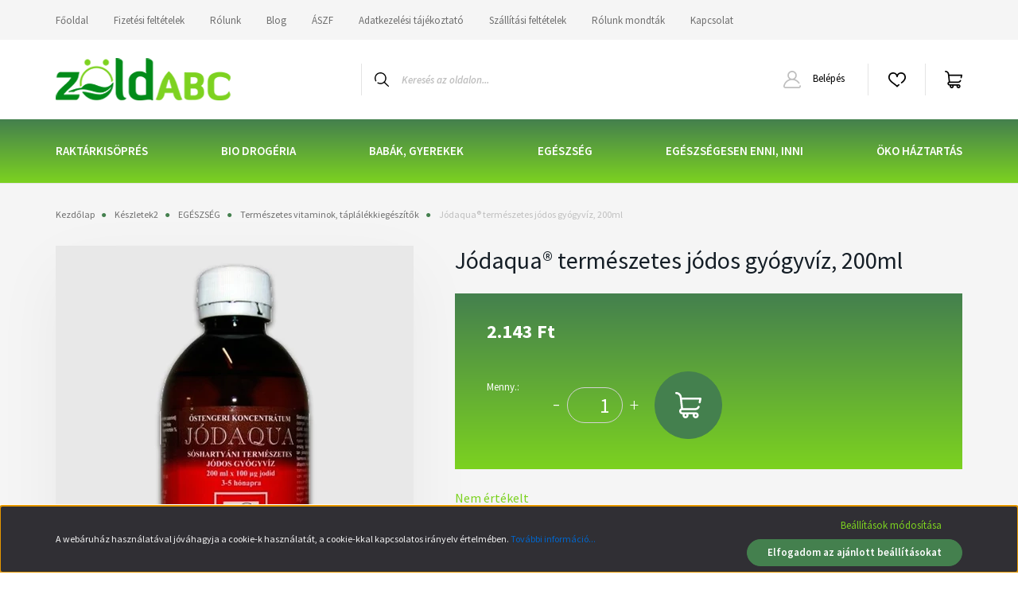

--- FILE ---
content_type: text/html; charset=UTF-8
request_url: https://www.zoldabc.hu/jodaqua_termeszetes_jodos_gyogyviz_200ml
body_size: 31132
content:
<!DOCTYPE html>
<html lang="hu" dir="ltr">
<head>
    <title>Jódaqua® természetes jódos gyógyvíz, 200ml - Természetes vitaminok, táplálékkiegészítők - Bio Webáruház több 1 000 termékkel - ZöldAbc.hu</title>
    <meta charset="utf-8">
    <meta name="keywords" content="Jódaqua® természetes jódos gyógyvíz, 200ml, Természetes vitaminok, táplálékkiegészítők, EGÉSZSÉG, Ismerje meg Ön is a zoldabc.hu, ökö bio tisztítószer, mosódió, bio élelmiszer, natúr bio kozmetikum, fa játék, fejlesztő játék, energiatakarékos öko bio webáruház kínálatát! ">
    <meta name="description" content="Jódaqua® természetes jódos gyógyvíz, 200ml a Természetes vitaminok, táplálékkiegészítők kategóriában">
    <meta name="robots" content="index, follow">
    <link rel="image_src" href="https://zoldabc.cdn.shoprenter.hu/custom/zoldabc/image/data/februar/jodaqua.jpg.webp?lastmod=1694451580.1753366576">
    <meta property="og:title" content="Jódaqua® természetes jódos gyógyvíz, 200ml" />
    <meta property="og:type" content="product" />
    <meta property="og:url" content="https://www.zoldabc.hu/jodaqua_termeszetes_jodos_gyogyviz_200ml" />
    <meta property="og:image" content="https://zoldabc.cdn.shoprenter.hu/custom/zoldabc/image/cache/w955h500/februar/jodaqua.jpg.webp?lastmod=1694451580.1753366576" />
    <meta property="og:description" content="Jódaqua® természetes jódos gyógyvíz, 200ml2.143 Ft" />
    <link href="https://zoldabc.cdn.shoprenter.hu/custom/zoldabc/image/data/LOGO/zoldABC_logo_00-1_220.png?lastmod=1606839984.1753366576" rel="icon" />
    <link href="https://zoldabc.cdn.shoprenter.hu/custom/zoldabc/image/data/LOGO/zoldABC_logo_00-1_220.png?lastmod=1606839984.1753366576" rel="apple-touch-icon" />
    <base href="https://www.zoldabc.hu:443" />
    <meta name="google-site-verification" content="s23yTGec5BcCwEwLLl_rXqRMa8wFGC5_PnvmNFlBS30" />
<meta name="facebook-domain-verification" content="on8cre87qezt23rslfgrmjhemjj9uo" />

    <meta name="viewport" content="width=device-width, initial-scale=1, maximum-scale=1, user-scalable=0">
            <link href="https://www.zoldabc.hu/jodaqua_termeszetes_jodos_gyogyviz_200ml" rel="canonical">
    
            
                <link rel="preconnect" href="https://fonts.googleapis.com">
    <link rel="preconnect" href="https://fonts.gstatic.com" crossorigin>
    <link href="https://fonts.googleapis.com/css2?family=Source+Sans+Pro:ital,wght@0,200;0,300;0,400;0,600;0,700;0,900;1,200;1,300;1,400;1,600;1,700;1,900&display=swap" rel="stylesheet">
            <link rel="stylesheet" href="https://zoldabc.cdn.shoprenter.hu/web/compiled/css/fancybox2.css?v=1769069094" media="screen">
            <link rel="stylesheet" href="https://zoldabc.cdn.shoprenter.hu/custom/zoldabc/catalog/view/theme/helsinki_global/style/1745914109.1588109655.0.1656668690.css?v=null.1753366576" media="screen">
        <script>
        window.nonProductQuality = 80;
    </script>
    <script src="//ajax.googleapis.com/ajax/libs/jquery/1.10.2/jquery.min.js"></script>
    <script>window.jQuery || document.write('<script src="https://zoldabc.cdn.shoprenter.hu/catalog/view/javascript/jquery/jquery-1.10.2.min.js?v=1484139539"><\/script>');</script>
    <script type="text/javascript" src="//cdn.jsdelivr.net/npm/slick-carousel@1.8.1/slick/slick.min.js"></script>

            
    

    <!--Header JavaScript codes--><script src="https://zoldabc.cdn.shoprenter.hu/web/compiled/js/countdown.js?v=1769069092"></script><script src="https://zoldabc.cdn.shoprenter.hu/web/compiled/js/base.js?v=1769069092"></script><script src="https://zoldabc.cdn.shoprenter.hu/web/compiled/js/fancybox2.js?v=1769069092"></script><script src="https://zoldabc.cdn.shoprenter.hu/web/compiled/js/productreview.js?v=1769069092"></script><script src="https://zoldabc.cdn.shoprenter.hu/web/compiled/js/before_starter2_head.js?v=1769069092"></script><script src="https://zoldabc.cdn.shoprenter.hu/web/compiled/js/before_starter2_productpage.js?v=1769069092"></script><script src="https://zoldabc.cdn.shoprenter.hu/web/compiled/js/nanobar.js?v=1769069092"></script><!--Header jQuery onLoad scripts--><script>window.countdownFormat='%D:%H:%M:%S';var BASEURL='https://www.zoldabc.hu';Currency={"symbol_left":"","symbol_right":" Ft","decimal_place":0,"decimal_point":",","thousand_point":".","currency":"HUF","value":1};var ShopRenter=ShopRenter||{};ShopRenter.product={"id":5751,"sku":"bi035","currency":"HUF","unitName":"db","price":2142.9099999999999,"name":"J\u00f3daqua\u00ae term\u00e9szetes j\u00f3dos gy\u00f3gyv\u00edz, 200ml","brand":"","currentVariant":[],"parent":{"id":5751,"sku":"bi035","unitName":"db","price":2142.9099999999999,"name":"J\u00f3daqua\u00ae term\u00e9szetes j\u00f3dos gy\u00f3gyv\u00edz, 200ml"}};$(document).ready(function(){$('.fancybox').fancybox({maxWidth:820,maxHeight:650,afterLoad:function(){wrapCSS=$(this.element).data('fancybox-wrapcss');if(wrapCSS){$('.fancybox-wrap').addClass(wrapCSS);}},helpers:{thumbs:{width:50,height:50}}});$('.fancybox-inline').fancybox({maxWidth:820,maxHeight:650,type:'inline'});});$(window).load(function(){});</script><script src="https://zoldabc.cdn.shoprenter.hu/web/compiled/js/vue/manifest.bundle.js?v=1769069090"></script><script>var ShopRenter=ShopRenter||{};ShopRenter.onCartUpdate=function(callable){document.addEventListener('cartChanged',callable)};ShopRenter.onItemAdd=function(callable){document.addEventListener('AddToCart',callable)};ShopRenter.onItemDelete=function(callable){document.addEventListener('deleteCart',callable)};ShopRenter.onSearchResultViewed=function(callable){document.addEventListener('AuroraSearchResultViewed',callable)};ShopRenter.onSubscribedForNewsletter=function(callable){document.addEventListener('AuroraSubscribedForNewsletter',callable)};ShopRenter.onCheckoutInitiated=function(callable){document.addEventListener('AuroraCheckoutInitiated',callable)};ShopRenter.onCheckoutShippingInfoAdded=function(callable){document.addEventListener('AuroraCheckoutShippingInfoAdded',callable)};ShopRenter.onCheckoutPaymentInfoAdded=function(callable){document.addEventListener('AuroraCheckoutPaymentInfoAdded',callable)};ShopRenter.onCheckoutOrderConfirmed=function(callable){document.addEventListener('AuroraCheckoutOrderConfirmed',callable)};ShopRenter.onCheckoutOrderPaid=function(callable){document.addEventListener('AuroraOrderPaid',callable)};ShopRenter.onCheckoutOrderPaidUnsuccessful=function(callable){document.addEventListener('AuroraOrderPaidUnsuccessful',callable)};ShopRenter.onProductPageViewed=function(callable){document.addEventListener('AuroraProductPageViewed',callable)};ShopRenter.onMarketingConsentChanged=function(callable){document.addEventListener('AuroraMarketingConsentChanged',callable)};ShopRenter.onCustomerRegistered=function(callable){document.addEventListener('AuroraCustomerRegistered',callable)};ShopRenter.onCustomerLoggedIn=function(callable){document.addEventListener('AuroraCustomerLoggedIn',callable)};ShopRenter.onCustomerUpdated=function(callable){document.addEventListener('AuroraCustomerUpdated',callable)};ShopRenter.onCartPageViewed=function(callable){document.addEventListener('AuroraCartPageViewed',callable)};ShopRenter.customer={"userId":0,"userClientIP":"3.135.231.242","userGroupId":8,"customerGroupTaxMode":"gross","customerGroupPriceMode":"only_gross","email":"","phoneNumber":"","name":{"firstName":"","lastName":""}};ShopRenter.theme={"name":"helsinki_global","family":"helsinki","parent":""};ShopRenter.shop={"name":"zoldabc","locale":"hu","currency":{"code":"HUF","rate":1},"domain":"zoldabc.myshoprenter.hu"};ShopRenter.page={"route":"product\/product","queryString":"jodaqua_termeszetes_jodos_gyogyviz_200ml"};ShopRenter.formSubmit=function(form,callback){callback();};let loadedAsyncScriptCount=0;function asyncScriptLoaded(position){loadedAsyncScriptCount++;if(position==='body'){if(document.querySelectorAll('.async-script-tag').length===loadedAsyncScriptCount){if(/complete|interactive|loaded/.test(document.readyState)){document.dispatchEvent(new CustomEvent('asyncScriptsLoaded',{}));}else{document.addEventListener('DOMContentLoaded',()=>{document.dispatchEvent(new CustomEvent('asyncScriptsLoaded',{}));});}}}}</script><script type="text/javascript"async class="async-script-tag"onload="asyncScriptLoaded('header')"src="https://static2.rapidsearch.dev/resultpage.js?shop=zoldabc.shoprenter.hu"></script><script type="text/javascript"src="https://zoldabc.cdn.shoprenter.hu/web/compiled/js/vue/customerEventDispatcher.bundle.js?v=1769069090"></script><!--Custom header scripts--><script id="barat_hud_sr_script">var hst=document.createElement("script");hst.src="//admin.fogyasztobarat.hu/h-api.js";hst.type="text/javascript";hst.setAttribute("data-id","A3EQ9IEX");hst.setAttribute("id","fbarat");var hs=document.getElementById("barat_hud_sr_script");hs.parentNode.insertBefore(hst,hs);</script><script id="barat_hud_sr_script">var hst=document.createElement("script");hst.src="//admin.fogyasztobarat.hu/h-api.js";hst.type="text/javascript";hst.setAttribute("data-id","A3EQ9IEX");hst.setAttribute("id","fbarat");var hs=document.getElementById("barat_hud_sr_script");hs.parentNode.insertBefore(hst,hs);</script>                
            
            <script>window.dataLayer=window.dataLayer||[];function gtag(){dataLayer.push(arguments)};var ShopRenter=ShopRenter||{};ShopRenter.config=ShopRenter.config||{};ShopRenter.config.googleConsentModeDefaultValue="denied";</script>                        <script type="text/javascript" src="https://zoldabc.cdn.shoprenter.hu/web/compiled/js/vue/googleConsentMode.bundle.js?v=1769069090"></script>

            <!-- Meta Pixel Code -->
<script>
!function(f,b,e,v,n,t,s)
{if(f.fbq)return;n=f.fbq=function(){n.callMethod?
n.callMethod.apply(n,arguments):n.queue.push(arguments)};
if(!f._fbq)f._fbq=n;n.push=n;n.loaded=!0;n.version='2.0';
n.queue=[];t=b.createElement(e);t.async=!0;
t.src=v;s=b.getElementsByTagName(e)[0];
s.parentNode.insertBefore(t,s)}(window, document,'script',
'https://connect.facebook.net/en_US/fbevents.js');
fbq('consent', 'revoke');
fbq('init', '1509569362892706');
fbq('track', 'PageView');
document.addEventListener('AuroraProductPageViewed', function(auroraEvent) {
                    fbq('track', 'ViewContent', {
                        content_type: 'product',
                        content_ids: [auroraEvent.detail.product.id.toString()],
                        value: parseFloat(auroraEvent.detail.product.grossUnitPrice),
                        currency: auroraEvent.detail.product.currency
                    }, {
                        eventID: auroraEvent.detail.event.id
                    });
                });
document.addEventListener('AuroraAddedToCart', function(auroraEvent) {
    var fbpId = [];
    var fbpValue = 0;
    var fbpCurrency = '';

    auroraEvent.detail.products.forEach(function(item) {
        fbpValue += parseFloat(item.grossUnitPrice) * item.quantity;
        fbpId.push(item.id);
        fbpCurrency = item.currency;
    });


    fbq('track', 'AddToCart', {
        content_ids: fbpId,
        content_type: 'product',
        value: fbpValue,
        currency: fbpCurrency
    }, {
        eventID: auroraEvent.detail.event.id
    });
})
window.addEventListener('AuroraMarketingCookie.Changed', function(event) {
            let consentStatus = event.detail.isAccepted ? 'grant' : 'revoke';
            if (typeof fbq === 'function') {
                fbq('consent', consentStatus);
            }
        });
</script>
<noscript><img height="1" width="1" style="display:none"
src="https://www.facebook.com/tr?id=1509569362892706&ev=PageView&noscript=1"
/></noscript>
<!-- End Meta Pixel Code -->
            <!-- Google Tag Manager -->
<script>(function(w,d,s,l,i){w[l]=w[l]||[];w[l].push({'gtm.start':
new Date().getTime(),event:'gtm.js'});var f=d.getElementsByTagName(s)[0],
j=d.createElement(s),dl=l!='dataLayer'?'&l='+l:'';j.async=true;j.src=
'https://www.googletagmanager.com/gtm.js?id='+i+dl;f.parentNode.insertBefore(j,f);
})(window,document,'script','dataLayer','GTM-WB484HD');</script>
<!-- End Google Tag Manager -->
            <!-- Global site tag (gtag.js) - Google Ads: 703145403 -->
<script async src="https://www.googletagmanager.com/gtag/js?id=AW-703145403"></script>
<script>
  window.dataLayer = window.dataLayer || [];
  function gtag(){dataLayer.push(arguments);}
  gtag('js', new Date());

  gtag('config', 'AW-703145403');
</script>
            
                <!--Global site tag(gtag.js)--><script async src="https://www.googletagmanager.com/gtag/js?id=G-XK6MKZYPL7"></script><script>window.dataLayer=window.dataLayer||[];function gtag(){dataLayer.push(arguments);}
gtag('js',new Date());gtag('config','G-XK6MKZYPL7');</script>                                <script type="text/javascript" src="https://zoldabc.cdn.shoprenter.hu/web/compiled/js/vue/GA4EventSender.bundle.js?v=1769069090"></script>

    
    
</head>
<body id="body" class="page-body product-page-body show-quantity-in-category helsinki_global-body desktop-device-body header--style-1" role="document">
<script>var bodyComputedStyle=window.getComputedStyle(document.body);ShopRenter.theme.breakpoints={'xs':parseInt(bodyComputedStyle.getPropertyValue('--breakpoint-xs')),'sm':parseInt(bodyComputedStyle.getPropertyValue('--breakpoint-sm')),'md':parseInt(bodyComputedStyle.getPropertyValue('--breakpoint-md')),'lg':parseInt(bodyComputedStyle.getPropertyValue('--breakpoint-lg')),'xl':parseInt(bodyComputedStyle.getPropertyValue('--breakpoint-xl'))}</script><!--Google Tag Manager(noscript)--><!--Google<!--End Google Tag Manager(noscript)--><div id="fb-root"></div><script>(function(d,s,id){var js,fjs=d.getElementsByTagName(s)[0];if(d.getElementById(id))return;js=d.createElement(s);js.id=id;js.src="//connect.facebook.net/hu_HU/sdk/xfbml.customerchat.js#xfbml=1&version=v2.12&autoLogAppEvents=1";fjs.parentNode.insertBefore(js,fjs);}(document,"script","facebook-jssdk"));</script>
                    

<!-- cached -->    <div class="nanobar-cookie-cog d-flex-center rounded-circle js-hidden-nanobar-button">
        <svg xmlns="https://www.w3.org/2000/svg" width="24" height="24" viewBox="0 0 512 512">
    <path fill="currentColor" d="M512 289.7v-67.5l-68.2-18.1c-4.3-15.4-10.4-30.2-18.4-44.2l34.9-60.6 -47.6-47.6 -60.6 34.9c-14-8-28.8-14.1-44.2-18.4L289.7 0h-67.5l-18.1 68.2c-15.4 4.3-30.2 10.4-44.2 18.4L99.4 51.7 51.7 99.4l34.9 60.6c-8 14-14.1 28.8-18.4 44.2L0 222.3v67.5l68.2 18.1c4.3 15.4 10.4 30.2 18.4 44.2l-34.9 60.6 47.6 47.6 60.6-34.9c14 8 28.8 14.1 44.2 18.4l18.1 68.2h67.5l18.1-68.2c15.4-4.3 30.2-10.4 44.2-18.4l60.6 34.9 47.6-47.6 -34.9-60.6c8-14 14.1-28.8 18.4-44.2L512 289.7zM410.1 275.5l-2.5 12.1c-3.9 18.9-11.4 36.8-22.1 53.2l-6.8 10.3 31.6 55 -4.3 4.3 -55-31.6 -10.3 6.8c-16.4 10.8-34.3 18.2-53.2 22.1l-12.1 2.5L259 472h-6l-16.5-61.9 -12.1-2.5c-18.9-3.9-36.8-11.4-53.2-22.1l-10.3-6.8 -55 31.6 -4.3-4.3 31.6-55 -6.8-10.3c-10.8-16.4-18.2-34.3-22.1-53.2l-2.5-12.1L40 259v-6l61.9-16.5 2.5-12.1c3.9-18.9 11.4-36.8 22.1-53.2l6.8-10.3 -31.6-55 4.3-4.3 55 31.6 10.3-6.8c16.4-10.8 34.3-18.2 53.2-22.1l12.1-2.5L253 40h6l16.5 61.9 12.1 2.5c18.9 3.9 36.8 11.4 53.2 22.1l10.3 6.8 55-31.6 4.3 4.3 -31.6 55 6.8 10.3c10.8 16.4 18.2 34.3 22.1 53.2l2.5 12.1L472 253v6L410.1 275.5z"/>
    <path fill="currentColor" d="M256 140c-64 0-116 52-116 116s52 116 116 116 116-52 116-116S320 140 256 140zM256 332c-41.9 0-76-34.1-76-76s34.1-76 76-76 76 34.1 76 76S297.9 332 256 332z"/>
</svg>
    </div>
<div class="Fixed nanobar bg-dark js-nanobar-first-login">
    <div class="container nanobar-container">
        <div class="row flex-column flex-sm-row">
            <div class="col-12 col-sm-6 col-lg-8 nanobar-text-cookies align-self-center text-sm-left">
                A webáruház használatával jóváhagyja a cookie-k használatát, a cookie-kkal kapcsolatos irányelv értelmében. <a href="https://www.zoldabc.hu/vasarlasi-feltetelek"><font color="#0066cc">További információ...</font></a>
            </div>
            <div class="col-12 col-sm-6 col-lg-4 nanobar-buttons m-sm-0 text-center text-sm-right">
                <a href="" class="btn btn-link nanobar-settings-button js-nanobar-settings-button">
                    Beállítások módosítása
                </a>
                <a href="" class="btn btn-primary nanobar-btn js-nanobar-close-cookies" data-button-save-text="Beállítások mentése">
                    Elfogadom az ajánlott beállításokat
                </a>
            </div>
        </div>
        <div class="nanobar-cookies js-nanobar-cookies flex-column flex-sm-row text-left pt-3 mt-3" style="display: none;">
            <div class="form-check pt-2 pb-2 pr-2 mb-0">
                <input class="form-check-input" type="checkbox" name="required_cookies" disabled checked />
                <label class="form-check-label">
                    Szükséges cookie-k
                    <div class="cookies-help-text text-muted">
                        Ezek a cookie-k segítenek abban, hogy a webáruház használható és működőképes legyen.
                    </div>
                </label>
            </div>
            <div class="form-check pt-2 pb-2 pr-2 mb-0">
                <input class="form-check-input js-nanobar-marketing-cookies" type="checkbox" name="marketing_cookies"
                        checked/>
                <label class="form-check-label">
                    Marketing cookie-k
                    <div class="cookies-help-text text-muted">
                        Ezeket a cookie-k segítenek abban, hogy az Ön érdeklődési körének megfelelő reklámokat és termékeket jelenítsük meg a webáruházban.
                    </div>
                </label>
            </div>
        </div>
    </div>
</div>

<script>
    (function ($) {
        $(document).ready(function () {
            new AuroraNanobar.FirstLogNanobarCheckbox(jQuery('.js-nanobar-first-login'), 'bottom');
        });
    })(jQuery);
</script>
<!-- /cached -->

                <!-- page-wrap -->

                <div class="page-wrap">
                                                
    <header class="sticky-header d-none d-lg-block">
                    <div class="header-top-line">
                <div class="container">
                    <div class="header-top d-flex">
                        <div class="header-top-left d-flex">
                            <!-- cached -->
    <ul class="nav headermenu-list">
                    <li class="nav-item">
                <a class="nav-link" href="https://www.zoldabc.hu"
                    target="_self"
                                        title="Főoldal"
                >
                    Főoldal
                </a>
                            </li>
                    <li class="nav-item">
                <a class="nav-link" href="https://www.zoldabc.hu/fizetesi_feltetelek_128"
                    target="_self"
                                        title="Fizetési feltételek"
                >
                    Fizetési feltételek
                </a>
                            </li>
                    <li class="nav-item">
                <a class="nav-link" href="https://www.zoldabc.hu/rolunk"
                    target="_self"
                                        title="Rólunk"
                >
                    Rólunk
                </a>
                            </li>
                    <li class="nav-item">
                <a class="nav-link" href="https://www.zoldabc.hu/blog_6"
                    target="_self"
                                        title="Blog"
                >
                    Blog
                </a>
                            </li>
                    <li class="nav-item">
                <a class="nav-link" href="https://www.zoldabc.hu/vasarlasi-feltetelek"
                    target="_self"
                                        title="ÁSZF"
                >
                    ÁSZF
                </a>
                            </li>
                    <li class="nav-item">
                <a class="nav-link" href="https://www.zoldabc.hu/adatkezelesi_tajekoztato_72"
                    target="_self"
                                        title="Adatkezelési tájékoztató"
                >
                    Adatkezelési tájékoztató
                </a>
                            </li>
                    <li class="nav-item">
                <a class="nav-link" href="https://www.zoldabc.hu/szallitasi_feltetelek"
                    target="_self"
                                        title="Szállítási feltételek"
                >
                    Szállítási feltételek
                </a>
                            </li>
                    <li class="nav-item">
                <a class="nav-link" href="https://www.zoldabc.hu/rolunk-mondtak"
                    target="_self"
                                        title="Rólunk mondták"
                >
                    Rólunk mondták
                </a>
                            </li>
                    <li class="nav-item">
                <a class="nav-link" href="https://www.zoldabc.hu/kapcsolat_22"
                    target="_self"
                                        title="Kapcsolat"
                >
                    Kapcsolat
                </a>
                            </li>
            </ul>
    <!-- /cached -->
                        </div>
                        <div class="header-top-right d-flex align-items-center ml-auto">
                            
                            
                        </div>
                    </div>
                </div>
            </div>
            <div class="header-bottom-line">
                <div class="container">
                    <div class="header-bottom">
                        <nav class="navbar navbar-expand-lg justify-content-between">
                            <!-- cached -->
    <a class="navbar-brand" href="/"><img style="border: 0; max-width: 220px;" src="https://zoldabc.cdn.shoprenter.hu/custom/zoldabc/image/cache/w220h100m00/LOGO/zoldABC_logo_00-1_220.png?v=1656496079" title="ZöldABC Bio Webáruház" alt="ZöldABC Bio Webáruház" /></a>
<!-- /cached -->
                                                            
<div class="dropdown search-module d-flex">
    <div class="input-group">
        <div class="input-group-prepend">
            <button class="btn btn-link" onclick="moduleSearch();">
                <svg width="18" height="18" viewBox="0 0 18 18" fill="none" xmlns="https://www.w3.org/2000/svg">
    <path d="M7.38281 0C11.4537 0 14.7656 3.31193 14.7656 7.38281C14.7656 9.17381 14.1246 10.8179 13.0599 12.0977L17.7924 16.798C18.0679 17.0717 18.0694 17.5168 17.7958 17.7924C17.6583 17.9307 17.4776 18 17.2969 18C17.1177 18 16.9386 17.9319 16.8014 17.7957L12.0625 13.089C10.7878 14.1363 9.15739 14.7656 7.38281 14.7656C6.11627 14.7656 4.86647 14.4393 3.76861 13.8218C3.43012 13.6315 3.31007 13.2028 3.50044 12.8643C3.69077 12.5259 4.11947 12.4057 4.45795 12.5961C5.34579 13.0955 6.3572 13.3594 7.38281 13.3594C10.6783 13.3594 13.3594 10.6783 13.3594 7.38281C13.3594 4.08733 10.6783 1.40625 7.38281 1.40625C4.08733 1.40625 1.40625 4.08733 1.40625 7.38281C1.40625 8.42101 1.67636 9.44328 2.18732 10.3391C2.37973 10.6765 2.26223 11.1059 1.92494 11.2983C1.58762 11.4906 1.15822 11.3732 0.965811 11.0359C0.333982 9.92812 0 8.66492 0 7.38281C0 3.31193 3.31193 0 7.38281 0Z" fill="currentColor"/>
</svg>

            </button>
        </div>
        <input class="form-control disableAutocomplete" type="text" placeholder="Keresés az oldalon..." value=""
               id="filter_keyword" 
               onclick="this.value=(this.value==this.defaultValue)?'':this.value;"/>
    </div>

    <input type="hidden" id="filter_description" value="0"/>
    <input type="hidden" id="search_shopname" value="zoldabc"/>
    <div id="results" class="dropdown-menu search-results"></div>
</div>



                                                        <!-- cached -->
    <div class="header-login">
        <ul class="nav login-list">
                            <li class="nav-item">
                    <a class="nav-link" href="index.php?route=account/login" title="Belépés">
                        <svg class="icon-user" width="22" height="22" viewBox="0 0 22 22" fill="none" xmlns="https://www.w3.org/2000/svg">
    <path d="M21.9446 18.8513C21.8479 18.3867 21.3929 18.0885 20.9281 18.1852C20.4634 18.2819 20.1652 18.737 20.2619 19.2017C20.3176 19.4693 20.2513 19.7436 20.0799 19.9544C19.9806 20.0765 19.7593 20.2812 19.3924 20.2812H2.60825C2.24138 20.2812 2.02005 20.0765 1.92079 19.9544C1.74939 19.7437 1.68305 19.4693 1.73878 19.2017C2.63064 14.9179 6.4091 11.7886 10.7725 11.6831C10.8481 11.686 10.924 11.6875 11.0003 11.6875C11.0769 11.6875 11.1531 11.686 11.229 11.6831C14.3027 11.7568 17.1436 13.3136 18.864 15.8794C19.1283 16.2736 19.6621 16.3789 20.0564 16.1146C20.4506 15.8503 20.5559 15.3165 20.2916 14.9223C18.8815 12.8192 16.8339 11.29 14.4992 10.5215C15.9219 9.45467 16.8441 7.75487 16.8441 5.84375C16.8441 2.62152 14.2226 0 11.0003 0C7.77808 0 5.1566 2.62152 5.1566 5.84375C5.1566 7.75603 6.07991 9.45673 7.50411 10.5235C6.19924 10.9531 4.97484 11.6216 3.9032 12.503C1.93815 14.1194 0.571877 16.3739 0.0561231 18.8513C-0.105525 19.6277 0.0881348 20.425 0.587346 21.0388C1.08411 21.6497 1.82072 22 2.60825 22H19.3924C20.18 22 20.9166 21.6497 21.4133 21.0388C21.9126 20.425 22.1062 19.6277 21.9446 18.8513ZM6.87535 5.84375C6.87535 3.5692 8.7258 1.71875 11.0003 1.71875C13.2749 1.71875 15.1253 3.5692 15.1253 5.84375C15.1253 8.04826 13.387 9.85441 11.2091 9.96351C11.1397 9.96222 11.07 9.96157 11.0003 9.96157C10.931 9.96157 10.8616 9.96226 10.7924 9.96355C8.61408 9.85488 6.87535 8.04856 6.87535 5.84375Z" fill="currentColor"/>
</svg>

                        Belépés
                    </a>
                </li>
                    </ul>
    </div>
<!-- /cached -->
                            <hx:include src="/_fragment?_path=_format%3Dhtml%26_locale%3Den%26_controller%3Dmodule%252Fwishlist&amp;_hash=knTbl8Qhhj%2FCeQJuifd6nkdiAMYhlYZPyGFj5VA5RlQ%3D"></hx:include>
                            <div id="js-cart">
                                <hx:include src="/_fragment?_path=_format%3Dhtml%26_locale%3Den%26_controller%3Dmodule%252Fcart&amp;_hash=c3%2BLHLqI%2BHelstdVKYnprNbIn%2F9wvTAIEyj52CxMzow%3D"></hx:include>
                            </div>
                        </nav>
                    </div>
                </div>
            </div>
            <div class="header-category">
                <div class="container">
                    <nav class="navbar header-category-navbar">
                        


                    
            <div id="module_category_wrapper" class="module-category-wrapper">
    
    <div id="category" class="module content-module header-position category-module" >
                <div class="module-body">
                        <div id="category-nav">
            


<ul class="nav category category-menu sf-menu sf-horizontal cached">
    <li id="cat_1019" class="nav-item item category-list module-list even">
    <a href="https://www.zoldabc.hu/raktarkisopres_1019" class="nav-link">
        RAKTÁRKISÖPRÉS
    </a>
    </li><li id="cat_447" class="nav-item item category-list module-list parent odd">
    <a href="https://www.zoldabc.hu/bio-drogeria" class="nav-link">
        BIO DROGÉRIA
    </a>
            <ul class="nav flex-column children"><li id="cat_76" class="nav-item item category-list module-list parent even">
    <a href="https://www.zoldabc.hu/bio-drogeria/bio-kozmetikai-termek-marka" class="nav-link">
        KOZMETIKUM MÁRKÁK
    </a>
            <ul class="nav flex-column children"><li id="cat_314" class="nav-item item category-list module-list odd">
    <a href="https://www.zoldabc.hu/bio-drogeria/bio-kozmetikai-termek-marka/biola-bio-es-naturkozmetikum" class="nav-link">
        BIOLA bio- és naturkozmetikum
    </a>
    </li><li id="cat_1035" class="nav-item item category-list module-list even">
    <a href="https://www.zoldabc.hu/bio-drogeria/bio-kozmetikai-termek-marka/kremnatur-magyar_manufaktura_1035" class="nav-link">
        KrémNatur-Magyar manufaktúra
    </a>
    </li><li id="cat_1012" class="nav-item item category-list module-list even">
    <a href="https://www.zoldabc.hu/bio-drogeria/bio-kozmetikai-termek-marka/olivia_natural_1012" class="nav-link">
        OLIVIA Natural magyar manufaktúra, természetes szappanok és kozmetikumok
    </a>
    </li><li id="cat_469" class="nav-item item category-list module-list even">
    <a href="https://www.zoldabc.hu/bio-drogeria/bio-kozmetikai-termek-marka/wisetree-naturals-kozmetikum" class="nav-link">
        WiseTree naturals
    </a>
    </li><li id="cat_305" class="nav-item item category-list module-list parent even">
    <a href="https://www.zoldabc.hu/bio-drogeria/bio-kozmetikai-termek-marka/lavera-termek" class="nav-link">
        LAVERA termékek
    </a>
            <ul class="nav flex-column children"><li id="cat_482" class="nav-item item category-list module-list odd">
    <a href="https://www.zoldabc.hu/bio-drogeria/bio-kozmetikai-termek-marka/lavera-termek/lavera-testapolas" class="nav-link">
        Lavera testápolás
    </a>
    </li></ul>
    </li><li id="cat_633" class="nav-item item category-list module-list parent odd">
    <a href="https://www.zoldabc.hu/bio-drogeria/bio-kozmetikai-termek-marka/dr-konopka-s-naturkozmetikumok" class="nav-link">
        Dr.Konopka's natúrkozmetikumok
    </a>
            <ul class="nav flex-column children"><li id="cat_634" class="nav-item item category-list module-list even">
    <a href="https://www.zoldabc.hu/bio-drogeria/bio-kozmetikai-termek-marka/dr-konopka-s-naturkozmetikumok/dr-konopka-s-hajapolas" class="nav-link">
        Dr.Konopka's hajápolás
    </a>
    </li></ul>
    </li><li id="cat_123" class="nav-item item category-list module-list parent odd">
    <a href="https://www.zoldabc.hu/bio-drogeria/bio-kozmetikai-termek-marka/dr_organic" class="nav-link">
        Dr. Organic
    </a>
            <ul class="nav flex-column children"><li id="cat_642" class="nav-item item category-list module-list even">
    <a href="https://www.zoldabc.hu/bio-drogeria/bio-kozmetikai-termek-marka/dr_organic/dr-organic-aktiv-szenes-termekcsalad" class="nav-link">
        Dr. Organic Aktív szén
    </a>
    </li><li id="cat_303" class="nav-item item category-list module-list even">
    <a href="https://www.zoldabc.hu/bio-drogeria/bio-kozmetikai-termek-marka/dr_organic/dr-organic-bio-szuz-kokuszolaj" class="nav-link">
        Dr. Organic Bio szűz kókuszolaj
    </a>
    </li><li id="cat_301" class="nav-item item category-list module-list odd">
    <a href="https://www.zoldabc.hu/bio-drogeria/bio-kozmetikai-termek-marka/dr_organic/dr-organic-marokkoi-bio-argan-olaj" class="nav-link">
        Dr. Organic Marokkói BIO argán olaj
    </a>
    </li><li id="cat_472" class="nav-item item category-list module-list odd">
    <a href="https://www.zoldabc.hu/bio-drogeria/bio-kozmetikai-termek-marka/dr_organic/dr-organic-bioaktiv-kendermagolaj" class="nav-link">
        Dr. Organic bioaktív kendermagolaj
    </a>
    </li><li id="cat_125" class="nav-item item category-list module-list even">
    <a href="https://www.zoldabc.hu/bio-drogeria/bio-kozmetikai-termek-marka/dr_organic/dr-orgaic-bio-aloe-vera-erzekeny-borre" class="nav-link">
        Dr. Organic Bio Aloe Vera, érzékeny bőrre
    </a>
    </li><li id="cat_126" class="nav-item item category-list module-list odd">
    <a href="https://www.zoldabc.hu/bio-drogeria/bio-kozmetikai-termek-marka/dr_organic/dr-organic-bio-granatalma-erett-borre" class="nav-link">
        Dr. Organic Bio Gránátalma, érett bőrre
    </a>
    </li><li id="cat_127" class="nav-item item category-list module-list even">
    <a href="https://www.zoldabc.hu/bio-drogeria/bio-kozmetikai-termek-marka/dr_organic/dr-organic-bio-levendula-termekek" class="nav-link">
        Dr. Organic Bio Levendula termékek
    </a>
    </li><li id="cat_128" class="nav-item item category-list module-list odd">
    <a href="https://www.zoldabc.hu/bio-drogeria/bio-kozmetikai-termek-marka/dr_organic/drorganic-bio-manuka-mez-termekek" class="nav-link">
        Dr. Organic Bio Manuka méz termékek
    </a>
    </li><li id="cat_129" class="nav-item item category-list module-list even">
    <a href="https://www.zoldabc.hu/bio-drogeria/bio-kozmetikai-termek-marka/dr_organic/dr-organic-bio-teafa-problemas-borre" class="nav-link">
        Dr. Organic Bio Teafa, problémás bőrre
    </a>
    </li><li id="cat_130" class="nav-item item category-list module-list odd">
    <a href="https://www.zoldabc.hu/bio-drogeria/bio-kozmetikai-termek-marka/dr_organic/dr-organic-bio-e-vitaminos-termekcsalad" class="nav-link">
        Dr. Organic Bio E-vitaminos, termékcsalád
    </a>
    </li><li id="cat_641" class="nav-item item category-list module-list odd">
    <a href="https://www.zoldabc.hu/bio-drogeria/bio-kozmetikai-termek-marka/dr_organic/dr-organic-skin-clear" class="nav-link">
        Dr. Organic Skin Clear
    </a>
    </li><li id="cat_169" class="nav-item item category-list module-list even">
    <a href="https://www.zoldabc.hu/bio-drogeria/bio-kozmetikai-termek-marka/dr_organic/dr-organic-oliva-szaraz-borre" class="nav-link">
        Dr. Organic Oliva termékek
    </a>
    </li></ul>
    </li><li id="cat_188" class="nav-item item category-list module-list parent even">
    <a href="https://www.zoldabc.hu/bio-drogeria/bio-kozmetikai-termek-marka/logona-bio-kozmetikum" class="nav-link">
        Logona bio kozmetikumok
    </a>
            <ul class="nav flex-column children"><li id="cat_215" class="nav-item item category-list module-list even">
    <a href="https://www.zoldabc.hu/bio-drogeria/bio-kozmetikai-termek-marka/logona-bio-kozmetikum/logodent-fogapolas-szajhigienia" class="nav-link">
        Logodent fogápolás-szájhigiénia
    </a>
    </li></ul>
    </li><li id="cat_182" class="nav-item item category-list module-list parent odd">
    <a href="https://www.zoldabc.hu/bio-drogeria/bio-kozmetikai-termek-marka/coslys-bio-kozmetikum" class="nav-link">
        Coslys bio kozmetikumok
    </a>
            <ul class="nav flex-column children"><li id="cat_183" class="nav-item item category-list module-list even">
    <a href="https://www.zoldabc.hu/bio-drogeria/bio-kozmetikai-termek-marka/coslys-bio-kozmetikum/coslys-arcapolas-arckrem" class="nav-link">
        Coslys Arcápolás
    </a>
    </li><li id="cat_184" class="nav-item item category-list module-list odd">
    <a href="https://www.zoldabc.hu/bio-drogeria/bio-kozmetikai-termek-marka/coslys-bio-kozmetikum/coslys-hajapolas-sampon-balzsam" class="nav-link">
        Coslys Hajápolás
    </a>
    </li><li id="cat_186" class="nav-item item category-list module-list odd">
    <a href="https://www.zoldabc.hu/bio-drogeria/bio-kozmetikai-termek-marka/coslys-bio-kozmetikum/coslys-testapolas-testapolo" class="nav-link">
        Coslys Testápolás
    </a>
    </li><li id="cat_187" class="nav-item item category-list module-list even">
    <a href="https://www.zoldabc.hu/bio-drogeria/bio-kozmetikai-termek-marka/coslys-bio-kozmetikum/coslys-fog-szajapolas" class="nav-link">
        Coslys Fogápolás
    </a>
    </li></ul>
    </li></ul>
    </li><li id="cat_425" class="nav-item item category-list module-list odd">
    <a href="https://www.zoldabc.hu/bio-drogeria/testapolas_425" class="nav-link">
        Testápolás
    </a>
    </li><li id="cat_411" class="nav-item item category-list module-list even">
    <a href="https://www.zoldabc.hu/bio-drogeria/bio-natur-arc-es-ajakapolas" class="nav-link">
        Arc- és ajakápolás
    </a>
    </li><li id="cat_77" class="nav-item item category-list module-list odd">
    <a href="https://www.zoldabc.hu/bio-drogeria/bio-natur-fog-es-szajapolas" class="nav-link">
        Fog- és szájápolás
    </a>
    </li><li id="cat_78" class="nav-item item category-list module-list even">
    <a href="https://www.zoldabc.hu/bio-drogeria/bio-natur-tisztalkodas" class="nav-link">
        Tisztálkodás
    </a>
    </li><li id="cat_79" class="nav-item item category-list module-list odd">
    <a href="https://www.zoldabc.hu/bio-drogeria/gyantazas_szortelenites" class="nav-link">
        Gyantázás, szőrtelenítés
    </a>
    </li><li id="cat_354" class="nav-item item category-list module-list even">
    <a href="https://www.zoldabc.hu/bio-drogeria/deo-dezodor-parfum" class="nav-link">
        Deok és parfümök
    </a>
    </li><li id="cat_80" class="nav-item item category-list module-list odd">
    <a href="https://www.zoldabc.hu/bio-drogeria/noi-intim-higienia" class="nav-link">
        Intim higiénia
    </a>
    </li><li id="cat_81" class="nav-item item category-list module-list parent even">
    <a href="https://www.zoldabc.hu/bio-drogeria/bio-natur-ferfi-kozmetikum" class="nav-link">
        Férfi kozmetikumok
    </a>
    </li><li id="cat_82" class="nav-item item category-list module-list parent odd">
    <a href="https://www.zoldabc.hu/bio-drogeria/hajapolas-sampon-balzsam" class="nav-link">
        HAJÁPOLÁS
    </a>
            <ul class="nav flex-column children"><li id="cat_982" class="nav-item item category-list module-list even">
    <a href="https://www.zoldabc.hu/bio-drogeria/hajapolas-sampon-balzsam/balzsamok_hajkondicionalok_hajolajak_982" class="nav-link">
        Balzsamok, hajkondicionálók, hajolajak
    </a>
    </li><li id="cat_981" class="nav-item item category-list module-list odd">
    <a href="https://www.zoldabc.hu/bio-drogeria/hajapolas-sampon-balzsam/samponok_981" class="nav-link">
        Samponok
    </a>
    </li></ul>
    </li><li id="cat_83" class="nav-item item category-list module-list parent even">
    <a href="https://www.zoldabc.hu/bio-drogeria/naturkozmetikai-alapanyagok" class="nav-link">
        NATÚRKOZMETIKAI ALAPANYAGOK
    </a>
            <ul class="nav flex-column children"><li id="cat_275" class="nav-item item category-list module-list even">
    <a href="https://www.zoldabc.hu/bio-drogeria/naturkozmetikai-alapanyagok/adalekanyagok" class="nav-link">
        Adalékanyagok
    </a>
    </li><li id="cat_268" class="nav-item item category-list module-list odd">
    <a href="https://www.zoldabc.hu/bio-drogeria/naturkozmetikai-alapanyagok/illoolaj" class="nav-link">
        Illóolajok
    </a>
    </li><li id="cat_378" class="nav-item item category-list module-list even">
    <a href="https://www.zoldabc.hu/bio-drogeria/naturkozmetikai-alapanyagok/szappankesziteshez_378" class="nav-link">
        Szappankészítéshez
    </a>
    </li></ul>
    </li><li id="cat_157" class="nav-item item category-list module-list odd">
    <a href="https://www.zoldabc.hu/bio-drogeria/napvedo-napozo-krem" class="nav-link">
        Napvédő krémek
    </a>
    </li><li id="cat_152" class="nav-item item category-list module-list odd">
    <a href="https://www.zoldabc.hu/bio-drogeria/masszazsolaj-gyogynoveny" class="nav-link">
        Masszázs, gyógynövényes termékek
    </a>
    </li><li id="cat_84" class="nav-item item category-list module-list even">
    <a href="https://www.zoldabc.hu/bio-drogeria/szunyogok-ellen" class="nav-link">
        Szúnyogok ellen
    </a>
    </li></ul>
    </li><li id="cat_450" class="nav-item item category-list module-list parent even">
    <a href="https://www.zoldabc.hu/baba-gyerek" class="nav-link">
        BABÁK, GYEREKEK
    </a>
            <ul class="nav flex-column children"><li id="cat_640" class="nav-item item category-list module-list even">
    <a href="https://www.zoldabc.hu/baba-gyerek/konfidence-babauszas" class="nav-link">
        Babaúszás - Konfidence
    </a>
    </li><li id="cat_1021" class="nav-item item category-list module-list odd">
    <a href="https://www.zoldabc.hu/baba-gyerek/banz_hallasvedo_fulvedok_1021" class="nav-link">
        BANZ hallásvédő fülvédők
    </a>
    </li><li id="cat_1026" class="nav-item item category-list module-list even">
    <a href="https://www.zoldabc.hu/baba-gyerek/gyermekgyogyaszat_pisi_stop_lazmero_1026" class="nav-link">
        Gyermekgyógyászat, pisi stop, lázmérő
    </a>
    </li><li id="cat_1038" class="nav-item item category-list module-list odd">
    <a href="https://www.zoldabc.hu/baba-gyerek/jatekok_1038" class="nav-link">
        Játékok
    </a>
    </li><li id="cat_97" class="nav-item item category-list module-list parent odd">
    <a href="https://www.zoldabc.hu/baba-gyerek/babaapolas-gyerek-tisztasag" class="nav-link">
        BABAÁPOLÁS, GYERMEK TISZTASÁG
    </a>
            <ul class="nav flex-column children"><li id="cat_1003" class="nav-item item category-list module-list even">
    <a href="https://www.zoldabc.hu/baba-gyerek/babaapolas-gyerek-tisztasag/shedo_1003" class="nav-link">
        SHEDO
    </a>
    </li><li id="cat_1008" class="nav-item item category-list module-list odd">
    <a href="https://www.zoldabc.hu/baba-gyerek/babaapolas-gyerek-tisztasag/egyeb_frosch_logodent_bilka_urtekram_neobio_coslys_logona_weleda_stb_1008" class="nav-link">
        Egyéb (Frosch, Logodent, Bilka, Urtekram, Neobio, Coslys, Logona, Weleda stb.)
    </a>
    </li></ul>
    </li><li id="cat_154" class="nav-item item category-list module-list parent even">
    <a href="https://www.zoldabc.hu/baba-gyerek/baba-napozo" class="nav-link">
        NAPVÉDELEM
    </a>
            <ul class="nav flex-column children"><li id="cat_912" class="nav-item item category-list module-list even">
    <a href="https://www.zoldabc.hu/baba-gyerek/baba-napozo/baby_banz_912" class="nav-link">
        Baby Banz, Kidz Banz sapkák
    </a>
    </li><li id="cat_155" class="nav-item item category-list module-list odd">
    <a href="https://www.zoldabc.hu/baba-gyerek/baba-napozo/baby-es-gyerek-napszemuveg" class="nav-link">
        Baby és gyerek napszemüvegek
    </a>
    </li></ul>
    </li></ul>
    </li><li id="cat_358" class="nav-item item category-list module-list parent odd">
    <a href="https://www.zoldabc.hu/egeszseg" class="nav-link">
        EGÉSZSÉG
    </a>
            <ul class="nav flex-column children"><li id="cat_1028" class="nav-item item category-list module-list odd">
    <a href="https://www.zoldabc.hu/egeszseg/beurer_melegito_parna_es_takaro_1028" class="nav-link">
        BEURER Melegítő párna és takaró
    </a>
    </li><li id="cat_434" class="nav-item item category-list module-list even">
    <a href="https://www.zoldabc.hu/egeszseg/olajok-cseppek" class="nav-link">
        Olajok, cseppek
    </a>
    </li><li id="cat_1023" class="nav-item item category-list module-list odd">
    <a href="https://www.zoldabc.hu/egeszseg/szaunaolajak_1023" class="nav-link">
        SZAUNAOLAJAK
    </a>
    </li><li id="cat_444" class="nav-item item category-list module-list even">
    <a href="https://www.zoldabc.hu/egeszseg/tea" class="nav-link">
        Teák
    </a>
    </li><li id="cat_359" class="nav-item item category-list module-list even">
    <a href="https://www.zoldabc.hu/egeszseg/natha-es-influenza" class="nav-link">
        Nátha és társai
    </a>
    </li><li id="cat_343" class="nav-item item category-list module-list parent odd">
    <a href="https://www.zoldabc.hu/egeszseg/termeszetes-taplalekkiegeszito-vitamin" class="nav-link">
        Természetes vitaminok, táplálékkiegészítők
    </a>
            <ul class="nav flex-column children"><li id="cat_1011" class="nav-item item category-list module-list even">
    <a href="https://www.zoldabc.hu/egeszseg/termeszetes-taplalekkiegeszito-vitamin/balint_cseppek_1011" class="nav-link">
        Bálint Cseppek
    </a>
    </li><li id="cat_451" class="nav-item item category-list module-list odd">
    <a href="https://www.zoldabc.hu/egeszseg/termeszetes-taplalekkiegeszito-vitamin/better-you-ltd" class="nav-link">
        Better You Ltd.
    </a>
    </li><li id="cat_623" class="nav-item item category-list module-list parent even">
    <a href="https://www.zoldabc.hu/egeszseg/termeszetes-taplalekkiegeszito-vitamin/bioco" class="nav-link">
        BioCo
    </a>
            <ul class="nav flex-column children"><li id="cat_625" class="nav-item item category-list module-list even">
    <a href="https://www.zoldabc.hu/egeszseg/termeszetes-taplalekkiegeszito-vitamin/bioco/csontok-izuletek" class="nav-link">
        Csontok, ízületek
    </a>
    </li><li id="cat_624" class="nav-item item category-list module-list odd">
    <a href="https://www.zoldabc.hu/egeszseg/termeszetes-taplalekkiegeszito-vitamin/bioco/bioco-immunerosito" class="nav-link">
        Immunerősítés
    </a>
    </li><li id="cat_629" class="nav-item item category-list module-list even">
    <a href="https://www.zoldabc.hu/egeszseg/termeszetes-taplalekkiegeszito-vitamin/bioco/egeszseg-megorzes" class="nav-link">
        Egészség megőrzés
    </a>
    </li><li id="cat_626" class="nav-item item category-list module-list odd">
    <a href="https://www.zoldabc.hu/egeszseg/termeszetes-taplalekkiegeszito-vitamin/bioco/idegrendszer" class="nav-link">
        Idegrendszer
    </a>
    </li><li id="cat_628" class="nav-item item category-list module-list even">
    <a href="https://www.zoldabc.hu/egeszseg/termeszetes-taplalekkiegeszito-vitamin/bioco/szepseg" class="nav-link">
        Szépség
    </a>
    </li><li id="cat_627" class="nav-item item category-list module-list odd">
    <a href="https://www.zoldabc.hu/egeszseg/termeszetes-taplalekkiegeszito-vitamin/bioco/sziv---es-errendszer" class="nav-link">
        Szív-és érrendszer
    </a>
    </li></ul>
    </li><li id="cat_1002" class="nav-item item category-list module-list odd">
    <a href="https://www.zoldabc.hu/egeszseg/termeszetes-taplalekkiegeszito-vitamin/biomenu_1002" class="nav-link">
        BioMenü
    </a>
    </li><li id="cat_979" class="nav-item item category-list module-list even">
    <a href="https://www.zoldabc.hu/egeszseg/termeszetes-taplalekkiegeszito-vitamin/gal_979" class="nav-link">
        GAL
    </a>
    </li><li id="cat_999" class="nav-item item category-list module-list even">
    <a href="https://www.zoldabc.hu/egeszseg/termeszetes-taplalekkiegeszito-vitamin/zafir_999" class="nav-link">
        ZAFÍR 
    </a>
    </li><li id="cat_463" class="nav-item item category-list module-list odd">
    <a href="https://www.zoldabc.hu/egeszseg/termeszetes-taplalekkiegeszito-vitamin/vitamin-station-vitamin" class="nav-link">
        Vitamin Station
    </a>
    </li><li id="cat_631" class="nav-item item category-list module-list even">
    <a href="https://www.zoldabc.hu/egeszseg/termeszetes-taplalekkiegeszito-vitamin/wisetree-naturals" class="nav-link">
        WiseTree
    </a>
    </li></ul>
    </li><li id="cat_311" class="nav-item item category-list module-list even">
    <a href="https://www.zoldabc.hu/egeszseg/soterapia" class="nav-link">
        SÓTERÁPIA
    </a>
    </li></ul>
    </li><li id="cat_69" class="nav-item item category-list module-list parent even">
    <a href="https://www.zoldabc.hu/egeszsegesen-enni-inni" class="nav-link">
        EGÉSZSÉGESEN ENNI, INNI
    </a>
            <ul class="nav flex-column children"><li id="cat_253" class="nav-item item category-list module-list even">
    <a href="https://www.zoldabc.hu/egeszsegesen-enni-inni/cukorbetegeknek" class="nav-link">
        Cukorbetegeknek is
    </a>
    </li><li id="cat_467" class="nav-item item category-list module-list parent odd">
    <a href="https://www.zoldabc.hu/egeszsegesen-enni-inni/glutenmentes-termek" class="nav-link">
        GLUTÉNMENTES TERMÉKEK
    </a>
            <ul class="nav flex-column children"><li id="cat_466" class="nav-item item category-list module-list even">
    <a href="https://www.zoldabc.hu/egeszsegesen-enni-inni/glutenmentes-termek/glutenmentes-kozmetikum" class="nav-link">
        Gluténmentes kozmetikumok
    </a>
    </li><li id="cat_465" class="nav-item item category-list module-list odd">
    <a href="https://www.zoldabc.hu/egeszsegesen-enni-inni/glutenmentes-termek/glutenmentes-termek-elelmiszer" class="nav-link">
        Gluténmentes konyha
    </a>
    </li></ul>
    </li><li id="cat_307" class="nav-item item category-list module-list even">
    <a href="https://www.zoldabc.hu/egeszsegesen-enni-inni/pastetom" class="nav-link">
        Kenyérre kenni
    </a>
    </li><li id="cat_433" class="nav-item item category-list module-list even">
    <a href="https://www.zoldabc.hu/egeszsegesen-enni-inni/olaj-zsir" class="nav-link">
        Olajok, zsírok, ecetek
    </a>
    </li><li id="cat_361" class="nav-item item category-list module-list parent odd">
    <a href="https://www.zoldabc.hu/egeszsegesen-enni-inni/paleolit" class="nav-link">
        PALEOLIT TERMÉKEK
    </a>
            <ul class="nav flex-column children"><li id="cat_362" class="nav-item item category-list module-list even">
    <a href="https://www.zoldabc.hu/egeszsegesen-enni-inni/paleolit/paleolit-alapanyag" class="nav-link">
        Alapanyagok
    </a>
    </li><li id="cat_363" class="nav-item item category-list module-list odd">
    <a href="https://www.zoldabc.hu/egeszsegesen-enni-inni/paleolit/edesitoszer" class="nav-link">
        Édesítőszerek
    </a>
    </li><li id="cat_427" class="nav-item item category-list module-list odd">
    <a href="https://www.zoldabc.hu/egeszsegesen-enni-inni/paleolit/nassolnivalok-edesseg" class="nav-link">
        Nassolnivalók
    </a>
    </li><li id="cat_418" class="nav-item item category-list module-list even">
    <a href="https://www.zoldabc.hu/egeszsegesen-enni-inni/paleolit/paleolit-szarazteszta" class="nav-link">
        Paleolit száraztészták
    </a>
    </li></ul>
    </li><li id="cat_312" class="nav-item item category-list module-list even">
    <a href="https://www.zoldabc.hu/egeszsegesen-enni-inni/pehely-muzli-kasa-reggeli" class="nav-link">
        Pelyhek, müzlik, kásák, kenyerek
    </a>
    </li><li id="cat_254" class="nav-item item category-list module-list odd">
    <a href="https://www.zoldabc.hu/egeszsegesen-enni-inni/ropogos-sos-aprosagok" class="nav-link">
        Ropogós sós apróságok
    </a>
    </li><li id="cat_364" class="nav-item item category-list module-list even">
    <a href="https://www.zoldabc.hu/egeszsegesen-enni-inni/bio-tea-kave" class="nav-link">
        Tea, kávé
    </a>
    </li><li id="cat_70" class="nav-item item category-list module-list odd">
    <a href="https://www.zoldabc.hu/egeszsegesen-enni-inni/edesito-cukor-xilit" class="nav-link">
        Édesítés
    </a>
    </li><li id="cat_72" class="nav-item item category-list module-list parent even">
    <a href="https://www.zoldabc.hu/egeszsegesen-enni-inni/fuszer-leves" class="nav-link">
        Fűszerezés
    </a>
            <ul class="nav flex-column children"><li id="cat_437" class="nav-item item category-list module-list even">
    <a href="https://www.zoldabc.hu/egeszsegesen-enni-inni/fuszer-leves/bio-berta-fuszer" class="nav-link">
        Bio Berta fűszerek
    </a>
    </li></ul>
    </li><li id="cat_73" class="nav-item item category-list module-list odd">
    <a href="https://www.zoldabc.hu/egeszsegesen-enni-inni/szorp-ital" class="nav-link">
        Szörpök, italok
    </a>
    </li><li id="cat_75" class="nav-item item category-list module-list even">
    <a href="https://www.zoldabc.hu/egeszsegesen-enni-inni/egeszseges-edesseg" class="nav-link">
        Egészséges édesség, nassolnivaló
    </a>
    </li><li id="cat_71" class="nav-item item category-list module-list odd">
    <a href="https://www.zoldabc.hu/egeszsegesen-enni-inni/gabonafelek" class="nav-link">
        Gabonafélék
    </a>
    </li><li id="cat_464" class="nav-item item category-list module-list even">
    <a href="https://www.zoldabc.hu/egeszsegesen-enni-inni/gyors-etel-instant-termek" class="nav-link">
        Gyors ételek, instant termékek
    </a>
    </li><li id="cat_419" class="nav-item item category-list module-list odd">
    <a href="https://www.zoldabc.hu/egeszsegesen-enni-inni/befozes" class="nav-link">
        Befőzés
    </a>
    </li></ul>
    </li><li id="cat_448" class="nav-item item category-list module-list parent odd">
    <a href="https://www.zoldabc.hu/oko-haztartas" class="nav-link">
        ÖKO HÁZTARTÁS
    </a>
            <ul class="nav flex-column children"><li id="cat_57" class="nav-item item category-list module-list parent even">
    <a href="https://www.zoldabc.hu/oko-haztartas/kornyezettudatos-mosas" class="nav-link">
        KÖRNYEZETTUDATOS MOSÁS
    </a>
            <ul class="nav flex-column children"><li id="cat_61" class="nav-item item category-list module-list even">
    <a href="https://www.zoldabc.hu/oko-haztartas/kornyezettudatos-mosas/folteltavolitas" class="nav-link">
        Folteltávolítás
    </a>
    </li><li id="cat_60" class="nav-item item category-list module-list odd">
    <a href="https://www.zoldabc.hu/oko-haztartas/kornyezettudatos-mosas/oblito-mosoparfum" class="nav-link">
        Illatosítás, öblítés
    </a>
    </li><li id="cat_59" class="nav-item item category-list module-list odd">
    <a href="https://www.zoldabc.hu/oko-haztartas/kornyezettudatos-mosas/oko-mososzer" class="nav-link">
        Mosószerek
    </a>
    </li></ul>
    </li><li id="cat_63" class="nav-item item category-list module-list parent odd">
    <a href="https://www.zoldabc.hu/oko-haztartas/bio-es-oko-takaritas-" class="nav-link">
        ÖKO- ÉS BIO TAKARITÁS
    </a>
            <ul class="nav flex-column children"><li id="cat_283" class="nav-item item category-list module-list odd">
    <a href="https://www.zoldabc.hu/oko-haztartas/bio-es-oko-takaritas-/oko-tisztitoszer" class="nav-link">
        Tisztítószerek
    </a>
    </li><li id="cat_64" class="nav-item item category-list module-list even">
    <a href="https://www.zoldabc.hu/oko-haztartas/bio-es-oko-takaritas-/oko-mosogatoszer-mosogatogep" class="nav-link">
        Mosogatás
    </a>
    </li><li id="cat_65" class="nav-item item category-list module-list odd">
    <a href="https://www.zoldabc.hu/oko-haztartas/bio-es-oko-takaritas-/altalanos-oko-tisztitoszer" class="nav-link">
        Általános tisztítószer
    </a>
    </li><li id="cat_66" class="nav-item item category-list module-list even">
    <a href="https://www.zoldabc.hu/oko-haztartas/bio-es-oko-takaritas-/oko-furdoszobai-tisztitoszer" class="nav-link">
        Fürdőszobai tisztítók
    </a>
    </li><li id="cat_304" class="nav-item item category-list module-list even">
    <a href="https://www.zoldabc.hu/oko-haztartas/bio-es-oko-takaritas-/frosch-termek" class="nav-link">
        FROSCH termékek
    </a>
    </li></ul>
    </li><li id="cat_449" class="nav-item item category-list module-list parent even">
    <a href="https://www.zoldabc.hu/oko-haztartas/oko-bio-otthon" class="nav-link">
        ÖKO, BIO OTTHON
    </a>
            <ul class="nav flex-column children"><li id="cat_396" class="nav-item item category-list module-list parent even">
    <a href="https://www.zoldabc.hu/oko-haztartas/oko-bio-otthon/rolser-bevasarlokocsi" class="nav-link">
        ROLSER bevásárlókocsik
    </a>
            <ul class="nav flex-column children"><li id="cat_919" class="nav-item item category-list module-list even">
    <a href="https://www.zoldabc.hu/oko-haztartas/oko-bio-otthon/rolser-bevasarlokocsi/rolser_kis_meretu_bevasarlokocsik_919" class="nav-link">
        Kis méretű bevásárlókocsik
    </a>
    </li><li id="cat_920" class="nav-item item category-list module-list odd">
    <a href="https://www.zoldabc.hu/oko-haztartas/oko-bio-otthon/rolser-bevasarlokocsi/rolser_kozepes_meretu_bevasarlokocsik" class="nav-link">
        Közepes méretű bevásárlókocsik
    </a>
    </li><li id="cat_922" class="nav-item item category-list module-list odd">
    <a href="https://www.zoldabc.hu/oko-haztartas/oko-bio-otthon/rolser-bevasarlokocsi/rolser_osszecsukhato_bevasarlo_kocsik" class="nav-link">
        Összecsukható bevásárló kocsik
    </a>
    </li></ul>
    </li><li id="cat_313" class="nav-item item category-list module-list parent odd">
    <a href="https://www.zoldabc.hu/oko-haztartas/oko-bio-otthon/tiszta-viz" class="nav-link">
        TISZTA VÍZ
    </a>
    </li><li id="cat_153" class="nav-item item category-list module-list odd">
    <a href="https://www.zoldabc.hu/oko-haztartas/oko-bio-otthon/konyhai-eszkoz" class="nav-link">
        Konyhai eszközök
    </a>
    </li></ul>
    </li><li id="cat_110" class="nav-item item category-list module-list parent even">
    <a href="https://www.zoldabc.hu/oko-haztartas/professzionalis-tisztitoszer" class="nav-link">
        ECOVER-GREENSPEED tisztítószerek
    </a>
            <ul class="nav flex-column children"><li id="cat_111" class="nav-item item category-list module-list even">
    <a href="https://www.zoldabc.hu/oko-haztartas/professzionalis-tisztitoszer/altalanos-professzionalis-tisztitoszer" class="nav-link">
        Általános tisztítószerek
    </a>
    </li><li id="cat_112" class="nav-item item category-list module-list odd">
    <a href="https://www.zoldabc.hu/oko-haztartas/professzionalis-tisztitoszer/professzionalis-konyhai-nagykonyhai-tisztitoszer" class="nav-link">
        Konyhai tisztítószerek
    </a>
    </li><li id="cat_114" class="nav-item item category-list module-list odd">
    <a href="https://www.zoldabc.hu/oko-haztartas/professzionalis-tisztitoszer/professzionalis-szaniter-tisztitoszer" class="nav-link">
        Szaniter tisztítószerek
    </a>
    </li><li id="cat_115" class="nav-item item category-list module-list even">
    <a href="https://www.zoldabc.hu/oko-haztartas/professzionalis-tisztitoszer/professzionalis-padozattisztito-apoloszer" class="nav-link">
        Padozat tisztító, ápoló szerek
    </a>
    </li></ul>
    </li></ul>
    </li>
</ul>

<script>$(function(){$("ul.category").superfish({animation:{opacity:'show'},popUpSelector:"ul.category,ul.children,.js-subtree-dropdown",delay:400,speed:'normal',hoverClass:'js-sf-hover'});});</script>        </div>
            </div>
                                </div>
    
            </div>
    
                    </nav>
                </div>
            </div>
            </header>

                            
            <main class="has-sticky">
                                            <section class="product-pathway-container">
        <div class="container">
                    <nav aria-label="breadcrumb">
        <ol class="breadcrumb" itemscope itemtype="https://schema.org/BreadcrumbList">
                            <li class="breadcrumb-item"  itemprop="itemListElement" itemscope itemtype="https://schema.org/ListItem">
                                            <a itemprop="item" href="https://www.zoldabc.hu">
                            <span itemprop="name">Kezdőlap</span>
                        </a>
                    
                    <meta itemprop="position" content="1" />
                </li>
                            <li class="breadcrumb-item"  itemprop="itemListElement" itemscope itemtype="https://schema.org/ListItem">
                                            <a itemprop="item" href="https://www.zoldabc.hu/keszletek">
                            <span itemprop="name">Készletek2</span>
                        </a>
                    
                    <meta itemprop="position" content="2" />
                </li>
                            <li class="breadcrumb-item"  itemprop="itemListElement" itemscope itemtype="https://schema.org/ListItem">
                                            <a itemprop="item" href="https://www.zoldabc.hu/keszletek/egeszseg">
                            <span itemprop="name">EGÉSZSÉG</span>
                        </a>
                    
                    <meta itemprop="position" content="3" />
                </li>
                            <li class="breadcrumb-item"  itemprop="itemListElement" itemscope itemtype="https://schema.org/ListItem">
                                            <a itemprop="item" href="https://www.zoldabc.hu/keszletek/egeszseg/termeszetes-taplalekkiegeszito-vitamin">
                            <span itemprop="name">Természetes vitaminok, táplálékkiegészítők</span>
                        </a>
                    
                    <meta itemprop="position" content="4" />
                </li>
                            <li class="breadcrumb-item active" aria-current="page" itemprop="itemListElement" itemscope itemtype="https://schema.org/ListItem">
                                            <span itemprop="name">Jódaqua® természetes jódos gyógyvíz, 200ml</span>
                    
                    <meta itemprop="position" content="5" />
                </li>
                    </ol>
    </nav>


        </div>
    </section>
    <section class="product-page-section one-column-content">
        <div class="flypage" itemscope itemtype="//schema.org/Product">
                            <div class="page-body">
                        <section class="product-page-top">
        <form action="https://www.zoldabc.hu/index.php?route=checkout/cart" method="post" enctype="multipart/form-data" id="product">
            <div class="container">
                <div class="row">
                    <div class="col-auto product-page-left" style="width: 490px;">
                        <div class="product-image-box">
                            <div class="product-image position-relative">
                                    

<div class="product_badges horizontal-orientation">
    </div>


    <div id="product-image-container" style="width: 450px;">
        <div class="product-image-main" >
        <a href="https://zoldabc.cdn.shoprenter.hu/custom/zoldabc/image/cache/w900h500wt1/februar/jodaqua.jpg.webp?lastmod=1694451580.1753366576"
           title="Kép 1/1 - Jódaqua® természetes jódos gyógyvíz, 200ml"
           class="product-image-link fancybox-product" id="product-image-link"
           data-fancybox-group="gallery"
        >
            <img class="product-image-element img-fluid" itemprop="image" src="https://zoldabc.cdn.shoprenter.hu/custom/zoldabc/image/cache/w450h450wt1/februar/jodaqua.jpg.webp?lastmod=1694451580.1753366576" data-index="0" title="Jódaqua® természetes jódos gyógyvíz, 200ml" alt="Jódaqua® természetes jódos gyógyvíz, 200ml" id="image"/>
        </a>
    </div>
                </div>

<script>$(document).ready(function(){var $productMainImage=$('.product-image-main');var $productImageLink=$('#product-image-link');var $productImage=$('#image');var $productImageVideo=$('#product-image-video');var $productSecondaryImage=$('.product-secondary-image');var imageTitle=$productImageLink.attr('title');$('.product-images').slick({slidesToShow:5,slidesToScroll:1,draggable:false,infinite:false,focusOnSelect:false});$productSecondaryImage.on('click',function(){$productImage.attr('src',$(this).data('secondary_src'));$productImage.attr('data-index',$(this).data('index'));$productImageLink.attr('href',$(this).data('popup'));$productSecondaryImage.removeClass('thumb-active');$(this).addClass('thumb-active');if($productImageVideo.length){if($(this).data('video_image')){$productMainImage.hide();$productImage.hide();$productImageVideo.show();}else{$productImageVideo.hide();$productMainImage.show();$productImage.show();}}});$productImageLink.on('click',function(){$(this).attr("title",imageTitle);$.fancybox.open([{"href":"https:\/\/zoldabc.cdn.shoprenter.hu\/custom\/zoldabc\/image\/cache\/w900h500wt1\/februar\/jodaqua.jpg.webp?lastmod=1694451580.1753366576","title":"K\u00e9p 1\/1 - J\u00f3daqua\u00ae term\u00e9szetes j\u00f3dos gy\u00f3gyv\u00edz, 200ml"}],{index:$productImageLink.find('img').attr('data-index'),maxWidth:900,maxHeight:500,live:false,helpers:{thumbs:{width:50,height:50}},tpl:{next:'<a title="Következő" class="fancybox-nav fancybox-next"><span></span></a>',prev:'<a title="Előző" class="fancybox-nav fancybox-prev"><span></span></a>'}});return false;});});</script>


                            </div>
                                <div class="position-5-wrapper">
                    <div id="socail-media" class="social-share-module d-flex">
    <script src="https://assets.pinterest.com/js/pinit.js"></script><div class="pinterest-share"><a data-pin-config="beside" href="https://pinterest.com/pin/create/button/?url=https://www.zoldabc.hu/jodaqua_termeszetes_jodos_gyogyviz_200ml&media=https://zoldabc.cdn.shoprenter.hu/custom/zoldabc/image/cache/w900h500/februar/jodaqua.jpg.webp?lastmod=1694451580.1753366576&description=Jódaqua® természetes jódos gyógyvíz, 200ml"data-pin-do="buttonPin" data-pin-lang="hu"><img src="https://assets.pinterest.com/images/pidgets/pin_it_button.png" /></a></div><div class="twitter" onclick="return shareOnThis('http://twitter.com/home?status=')"></div><div class="fb-like" data-href="http://zoldabc.hu/jodaqua_termeszetes_jodos_gyogyviz_200ml" data-send="false" data-layout="button_count" data-width="90" data-show-faces="false" data-action="like" data-colorscheme="light" data-font="arial"></div><div class="fb-share-button" data-href="https://www.zoldabc.hu/jodaqua_termeszetes_jodos_gyogyviz_200ml" data-layout="button" data-size="small" data-mobile-iframe="true">
                <a class="fb-xfbml-parse-ignore" target="_blank" href="https://www.facebook.com/sharer/sharer.php?u=https%3A%2F%2Fdevelopers.facebook.com%2Fdocs%2Fplugins%2F&amp;src=sdkpreparse">
                Megosztás</a></div><script type="text/javascript">//<![CDATA[
function shareOnThis(shareurl){u = location.href;t = document.title;window.open(shareurl+encodeURIComponent(u)+'&t='+encodeURIComponent(t),'asd','toolbar=0,status=0,location=1, width=650,height=600,scrollbars=1');return false;}
//]]></script>
</div>

            </div>

                        </div>
                                            </div>
                    <div class="col product-page-right">
                        <h1 class="page-head-title product-page-head-title position-relative">
                            <span class="product-page-product-name" itemprop="name">Jódaqua® természetes jódos gyógyvíz, 200ml</span>
                                                    </h1>
                        
                                                                            
                        <div class="product-cart-box">
                                                            <div class="product-page-right-box product-page-price-wrapper" itemprop="offers" itemscope itemtype="//schema.org/Offer">
        <div class="product-page-price-line">
        <div>
                        <span class="product-page-price">2.143 Ft</span>
                    </div>
                <meta itemprop="price" content="2143"/>
        <meta itemprop="priceValidUntil" content="2027-01-24"/>
        <meta itemprop="pricecurrency" content="HUF"/>
        <meta itemprop="category" content="Természetes vitaminok, táplálékkiegészítők"/>
        <link itemprop="url" href="https://www.zoldabc.hu/jodaqua_termeszetes_jodos_gyogyviz_200ml"/>
        <link itemprop="availability" href="http://schema.org/InStock"/>
    </div>
        </div>
                                                        <div class="product-addtocart">
    <div class="product-addtocart-wrapper">
        <svg class="svg-cart-icon" width="22" height="22" viewBox="0 0 22 22" fill="none" xmlns="https://www.w3.org/2000/svg">
    <path d="M21.8075 5.00087C21.6443 4.80013 21.3993 4.68359 21.1406 4.68359H5.57459L5.51083 4.09784L5.50855 4.07902C5.20347 1.75364 3.20474 0 0.859375 0C0.384742 0 0 0.384742 0 0.859375C0 1.33401 0.384742 1.71875 0.859375 1.71875C2.34205 1.71875 3.60607 2.82515 3.80325 4.29378L4.82475 13.6782C3.93143 14.0837 3.30859 14.9841 3.30859 16.0273C3.30859 16.0345 3.30868 16.0417 3.30885 16.0488C3.30868 16.056 3.30859 16.0631 3.30859 16.0703C3.30859 17.4919 4.46514 18.6484 5.88672 18.6484H6.2364C6.149 18.9047 6.10156 19.1793 6.10156 19.4648C6.10156 20.8627 7.23882 22 8.63672 22C10.0346 22 11.1719 20.8627 11.1719 19.4648C11.1719 19.1793 11.1244 18.9047 11.037 18.6484H14.7443C14.6569 18.9047 14.6094 19.1793 14.6094 19.4648C14.6094 20.8627 15.7467 22 17.1446 22C18.5425 22 19.6797 20.8627 19.6797 19.4648C19.6797 18.067 18.5425 16.9297 17.1446 16.9297H5.88672C5.41286 16.9297 5.02734 16.5442 5.02734 16.0703C5.02734 16.0631 5.02726 16.056 5.02709 16.0488C5.02726 16.0417 5.02734 16.0345 5.02734 16.0273C5.02734 15.5535 5.41286 15.168 5.88672 15.168H16.858C18.3835 15.168 19.7835 14.2241 20.4246 12.7634C20.6154 12.3288 20.4177 11.8218 19.9831 11.631C19.5485 11.4403 19.0416 11.638 18.8508 12.0725C18.4894 12.896 17.6886 13.4492 16.858 13.4492H6.52871L5.76168 6.40234H20.0835L19.663 8.41827C19.5661 8.88289 19.8642 9.3381 20.3288 9.43499C20.388 9.44737 20.447 9.4533 20.5052 9.4533C20.9036 9.4533 21.261 9.17469 21.3455 8.76923L21.9819 5.71845C22.0347 5.4652 21.9707 5.20163 21.8075 5.00087ZM17.1445 18.6484C17.5947 18.6484 17.9609 19.0147 17.9609 19.4648C17.9609 19.915 17.5947 20.2812 17.1445 20.2812C16.6943 20.2812 16.3281 19.915 16.3281 19.4648C16.3281 19.0147 16.6943 18.6484 17.1445 18.6484ZM8.63672 18.6484C9.0869 18.6484 9.45312 19.0147 9.45312 19.4648C9.45312 19.915 9.0869 20.2812 8.63672 20.2812C8.18653 20.2812 7.82031 19.915 7.82031 19.4648C7.82031 19.0147 8.18653 18.6484 8.63672 18.6484Z" fill="currentColor"/>
</svg>

        <div class="product_table_quantity"><span class="quantity-text">Menny.:</span><input class="quantity_to_cart quantity-to-cart" type="number" min="1" step="1" name="quantity" aria-label="quantity input"value="1"/></div><div class="product_table_addtocartbtn"><a rel="nofollow, noindex" href="https://www.zoldabc.hu/index.php?route=checkout/cart&product_id=5751&quantity=1" data-product-id="5751" data-name="Jódaqua® természetes jódos gyógyvíz, 200ml" data-price="2142.909862" data-quantity-name="db" data-price-without-currency="2142.91" data-currency="HUF" data-product-sku="bi035" data-brand="" id="add_to_cart" class="button btn btn-primary button-add-to-cart"><span>Kosárba rakom</span></a></div>
        <div>
            <input type="hidden" name="product_id" value="5751"/>
            <input type="hidden" name="product_collaterals" value=""/>
            <input type="hidden" name="product_addons" value=""/>
            <input type="hidden" name="redirect" value="https://www.zoldabc.hu/index.php?route=product/product&amp;product_id=5751"/>
                    </div>
    </div>
    <div class="text-minimum-wrapper small text-muted">
                    </div>
</div>
<script>
    if ($('.notify-request').length) {
        $('#body').on('keyup keypress', '.quantity_to_cart.quantity-to-cart', function (e) {
            if (e.which === 13) {
                return false;
            }
        });
    }

    $(function () {
        var $productAddtocartWrapper = $('.product-page-right');
        $productAddtocartWrapper.find('.button-add-to-cart').prepend($productAddtocartWrapper.find('.svg-cart-icon'));
        $(window).on('beforeunload', function () {
            $('a.button-add-to-cart:not(.disabled)').removeAttr('href').addClass('disabled button-disabled');
        });
    });
</script>
    <script>
        (function () {
            var clicked = false;
            var loadingClass = 'cart-loading';

            $('#add_to_cart').click(function clickFixed(event) {
                if (clicked === true) {
                    return false;
                }

                if (window.AjaxCart === undefined) {
                    var $this = $(this);
                    clicked = true;
                    $this.addClass(loadingClass);
                    event.preventDefault();

                    $(document).on('cart#listener-ready', function () {
                        clicked = false;
                        event.target.click();
                        $this.removeClass(loadingClass);
                    });
                }
            });
        })();
    </script>

                        </div>

                                                    <div class="position-1-wrapper">
        <table class="product-parameters table">
                            
                            
                                        <tr class="product-parameter-row productrating-param-row">
        <td colspan="2" class="param-value productrating-param">
            <a href="javascript:{}" rel="nofollow" class="js-scroll-productreview">
                                    Nem értékelt
                            </a>
        </td>
    </tr>

                            <tr class="product-parameter-row product-wishlist-param-row">
    <td class="no-border" colspan="2">
        <div class="position_1_param">
            <a href="#" class="js-add-to-wishlist d-flex align-items-center" title="Kívánságlistára teszem" data-id="5751">
    <svg width="22" height="19" viewBox="0 0 22 19" fill="none" xmlns="https://www.w3.org/2000/svg">
    <path d="M20.2671 1.69735C19.1862 0.602809 17.6958 0 16.0703 0C13.2285 0 11.7592 1.46223 11.027 2.68886C11.0179 2.70407 11.0089 2.71932 11 2.73453C10.9911 2.71932 10.9821 2.70407 10.973 2.68886C10.2408 1.46223 8.77147 0 5.92969 0C4.30422 0 2.81381 0.602809 1.73293 1.69739C0.599242 2.84548 0 4.41706 0 6.24224C0 10.1179 3.44528 12.6876 6.48493 14.9548C7.99954 16.0844 9.43014 17.1515 10.3305 18.2701C10.4937 18.4728 10.7398 18.5907 11 18.5907C11.2602 18.5907 11.5063 18.4728 11.6695 18.2702C12.1326 17.6948 12.7764 17.083 13.6956 16.3447C14.0656 16.0475 14.1246 15.5066 13.8274 15.1365C13.5302 14.7666 12.9893 14.7074 12.6192 15.0046C11.9707 15.5255 11.4403 15.9966 11.0004 16.4442C10.0289 15.4539 8.7994 14.5368 7.51253 13.5771C4.66413 11.4525 1.71875 9.25568 1.71875 6.24224C1.71875 3.57887 3.45035 1.71875 5.92969 1.71875C7.54183 1.71875 8.73224 2.32525 9.46773 3.52138C10.0517 4.47086 10.1425 5.45918 10.1431 5.46528C10.1776 5.91297 10.5508 6.26055 10.9998 6.26055C11.4489 6.26055 11.822 5.91675 11.8565 5.46906C11.8574 5.45918 11.9482 4.47086 12.5322 3.52138C13.2678 2.32525 14.4582 1.71875 16.0703 1.71875C18.5497 1.71875 20.2812 3.57887 20.2812 6.24224C20.2812 8.73606 18.2509 10.6696 16.0568 12.3875C15.6831 12.6801 15.6173 13.2202 15.91 13.5939C16.2024 13.9676 16.7426 14.0334 17.1164 13.7408C18.1601 12.9235 19.483 11.8192 20.456 10.5224C21.4949 9.13778 22 7.73773 22 6.24224C22 4.41706 21.4008 2.84548 20.2671 1.69735Z" fill="currentColor"/>
</svg>

    <svg class="icon-heart-filled" xmlns="https://www.w3.org/2000/svg" viewBox="0 0 512 512" width="17" height="16" fill="currentColor">
    <path stroke="currentColor" stroke-width="2" d="M474.6 74.3c-25.3-28.7-60.3-44.4-98.6-44.4 -53.9 0-88.1 32.2-107.3 59.3 -5 7-9.2 14-12.7 20.7 -3.5-6.6-7.8-13.7-12.7-20.7 -19.2-27-53.3-59.3-107.3-59.3 -38.4 0-73.4 15.8-98.6 44.4C13.3 101.6 0 138.2 0 177.4c0 42.6 16.6 82.2 52.3 124.7 31.9 38 77.8 77.1 131 122.4 19.8 16.9 40.3 34.3 62.1 53.4l0.7 0.6c2.8 2.5 6.4 3.7 9.9 3.7 3.5 0 7.1-1.2 9.9-3.7l0.7-0.6c21.8-19.1 42.3-36.5 62.1-53.4 53.2-45.3 99.1-84.4 131-122.4C495.4 259.6 512 220 512 177.4 512 138.2 498.7 101.6 474.6 74.3z"/>
</svg>
    <span class="ml-2">
        Kívánságlistára teszem
    </span>
</a>
        </div>
    </td>
</tr>

                    </table>
    </div>


                    </div>
                </div>
            </div>
        </form>
    </section>
    <section class="product-page-middle-1">
        <div class="container">
            <div class="row">
                <div class="col-12 column-content one-column-content product-one-column-content">
                    
                    
                </div>
            </div>
        </div>
    </section>
    <section class="product-page-middle-2">
        <div class="container">
            <div class="row product-positions-tabs">
                <div class="col-12">
                                <div class="position-3-wrapper">
            <div class="position-3-container">
                <ul class="nav nav-tabs product-page-nav-tabs" id="flypage-nav" role="tablist">
                                                                                                        <li class="nav-item">
                                   <a class="nav-link js-scrollto-productdescription disable-anchorfix accordion-toggle active" id="productdescription-tab" data-toggle="tab" href="#tab-productdescription" role="tab" data-tab="#tab_productdescription">
                                       <span>
                                           Termék információk
                                       </span>
                                   </a>
                                </li>
                                                                                                                                                            <li class="nav-item">
                                   <a class="nav-link js-scrollto-productreview disable-anchorfix accordion-toggle " id="productreview-tab" data-toggle="tab" href="#tab-productreview" role="tab" data-tab="#tab_productreview">
                                       <span>
                                           Vásárlói vélemények
                                       </span>
                                   </a>
                                </li>
                                                                                        </ul>
                <div class="tab-content product-page-tab-content">
                                                                                                        <div class="tab-pane fade show active" id="tab-productdescription" role="tabpanel" aria-labelledby="productdescription-tab" data-tab="#tab_productdescription">
                                    


                    
        <div id="productdescription-wrapper" class="module-productdescription-wrapper">

    <div id="productdescription" class="module home-position product-position productdescription" >
            <div class="module-head">
        <h3 class="module-head-title">Termék információk</h3>
    </div>
        <div class="module-body">
                                    <span class="product-desc" itemprop="description"><p><span style="color:#006400;">A <span class="text">Jódaqua<sup><font size="1">®</font></sup> természetes jódos gyógyvíz <span class="text">100%-ban természetes eredetű, igazolt élettani hatással bíró őstengeri koncentrátum.</span></span></span>
</p>
<p class="text"><span style="color:#006400;">A termék különlegessége, hogy 1,5-2 millilitere teljes mértékben fedezi a WHO (Egészségügyi Világszervezet) által javasolt napi humán jódszükségletet. A gyógyvíz jódon kívül további számos makro- és mikroelemet is tartalmaz, melyek együttes szinergista (egymás felszívódását erosítő) hatása hozzájárul a magasabb fokú hasznosuláshoz.</span>
</p>
<p class="text"><span style="color:#006400;">A gyógyvíz 200 ml-es kiszerelésben - mely az adagolás függvényében 3-6 hónapra elegendő jódpótlást biztosít - vásárolható.</span>
</p>
<p><span style="color:#006400;">A jód egy kiemelt fontosságú mikroelem. A szervezetben lejátszódó több száz biokémiai folyamatban vesz részt. Az alábbi felsorolás a teljesség igénye nélkül a tartósan jódhiányos táplálkozás következményeit mutatja be:</span>
</p>
<table border="0" cellpadding="2" cellspacing="7" height="346" width="699">
	<tbody>
		<tr>
			<td width="14%"><span style="color:#006400;"></span>
			</td>
			<td class="tabla" width="86%"><span style="color:#006400;"><span class="text">- Golyva (pajzsmirigy kóros megnagyobbodása)</span></span>
			</td>
		</tr>
		<tr>
			<td><span style="color:#006400;"></span>
			</td>
			<td class="tabla"><span style="color:#006400;"><span class="text">- Zsír-, szénhidrát-, fehérje anyagcserezavarok<br />
				- Elhízás<br />
				- Emelkedett vér-koleszterinszint<br />
				- Székrekedés</span></span>
			</td>
		</tr>
		<tr>
			<td><span style="color:#006400;"></span>
			</td>
			<td class="tabla"><span style="color:#006400;"><span class="text">- Fogamzó- és nemzőképesség csökkenése<br />
				- Fokozott abortus gyakoriság a terhesség korai és késői szakaszában<br />
				- Fokozott perinatális (születés körüli) vagy csecsemohalálozás<br />
				- Újszülöttkori hypothyreosis (csökkent pajzsmirigyműködés)</span></span>
			</td>
		</tr>
		<tr>
			<td><span style="color:#006400;"></span>
			</td>
			<td class="tabla"><span style="color:#006400;"><span class="text"> - Szellemi teljesítőképesség csökkenése<br />
				- Intellektuális csökkentértékűség<br />
				- Kreténizmus </span></span>
			</td>
		</tr>
		<tr>
			<td><span style="color:#006400;"></span>
			</td>
			<td class="tabla"><span style="color:#006400;"><span class="text">- Fizikai teljesítőképesség csökkenése<br />
				- Fáradékonyság, levertség<br />
				- Bőr fokozott szárazsága<br />
				- Növekedési elmaradás</span></span>
			</td>
		</tr>
	</tbody>
</table>
<p class="text"><span style="color:#006400;">Sokrétű, Magyarország valamennyi megyéjére kiterjedő reprezentatív vizsgálatok igazolják, hogy hazánkban a lakosság 80%-ának jódellátottsága elégtelen. Mivel országunk négyötödén az ivóvizek jódtartalma 50 mikrogramm /liter alatti így a táplálékláncon át (víz, tej, tojás, hús stb.) kevés jód jut a szervezetbe.</span>
</p>
<p class="text"><span style="color:#006400;">A jód, mint esszenciális nyomelem legfontosabb szerepét a pajzsmirigyben szintetizálódó két hormon (Tiroxin és Trijód-tironin) építőköveként tölti be. Normális körülmények között a gége alatt elhelyezkedő pajzsmirigy csak akkor látható, ha a jódhiány következtében a pajzsmirigysejtek száma megnő, mert csak nagyobb tömegű pajzsmirigy képes több hormont termelni, és a szervezet jódhiányát kompenzálni. Ha a pajzsmirigy megnagyobbodik, láthatóvá válik; ezt az állapotot nevezzük golyvának (strumának).</span>
</p>
<p class="text"><span style="color:#006400;">A Jódaqua gyógyvízből - a világon egyedülállóan is kiemelkedően magas természetes jodid koncentrációja és a természetes összetétel miatti magas bio-hasznosulása révén - elegendő a rendkívül kis mennyiség napi elfogyasztása. <span class="text">A hidrogeológiai és földtani kutatások igazolják, hogy a Sóshartyánban feltárt 530m talpmélységű forráskút oligocénkori tenger maradványa (fosszilis víz), melynek hidrogeológiai kialakulása 20-25 millió évre tehető. A bőséges oklevéli adatok alátámasztják, hogy Sóshartyánban 1710 óta ismert egy sósvizű kút, melynek vize korai leírások szerint gyógyerővel bír. 1949-ben 600 m-re mélyítették a fúrást, ez a mai Jódaqua<sup><font size="1">®</font></sup> gyógyvíztermelő kút. </span><br />
	<br />
	A gyógyvizet vízben, gyümölcslében, teában fogyasztva ajánljuk.<br />
	<br />
	A Jódaqua gyógyvizet az alábbi adagolásban ajánlott fogyasztani jódhiány megelőzésére, illetve már kialakult jódhiányos állapotban:</span>
</p>
<table border="0" cellpadding="5" cellspacing="2" height="422" width="553">
	<colgroup>
		<col width="232" />
		<col width="148" />
		<col width="205" />
	</colgroup>
	<tbody>
		<tr bgcolor="#993333" class="tabla" valign="TOP">
			<td rowspan="2" width="95"><span style="color:#006400;"></span>
				<p><span style="color:#006400;"></span>
				</p>
			</td>
			<td rowspan="2" width="88"><span style="color:#006400;"> WHO által javasolt napi jódszükséglet </span>
				<p><span style="color:#006400;"></span>
				</p> <span style="color:#006400;"> </span>
			</td>
			<td colspan="2"><span style="color:#006400;">Ajánlott napi Jódaqua mennyiség </span>
				<p><span style="color:#006400;"></span>
				</p> <span style="color:#006400;"> </span>
			</td>
		</tr>
		<tr bgcolor="#993333" class="tabla" valign="TOP">
			<td><span style="color:#006400;">Megelőzésre</span>
			</td>
			<td><span style="color:#006400;">Gyógykezelésre*</span>
			</td>
		</tr>
		<tr bgcolor="#EEEEEE" class="tabla" valign="TOP">
			<td width="95"><span style="color:#006400;">5 éves korig</span>
			</td>
			<td width="88"><span style="color:#006400;">90 mikro-gramm</span>
				<p><span style="color:#006400;"></span>
				</p>
			</td>
			<td width="92"><span style="color:#006400;">0,5-1 ml = 0,5-1 mokkáskanál</span>
			</td>
			<td rowspan="2" width="108"><span style="color:#006400;">1-2 ml = 1-2 mokkáskanál</span>
			</td>
		</tr>
		<tr bgcolor="#EEEEEE" class="tabla" valign="TOP">
			<td height="49" width="95"><span style="color:#006400;">6-12 éves korig</span>
			</td>
			<td width="88"><span style="color:#006400;">120 mikro-gramm</span>
				<p><span style="color:#006400;"></span>
				</p>
			</td>
			<td width="92"><span style="color:#006400;">1 ml = 1 mokkáskanál</span>
			</td>
		</tr>
		<tr bgcolor="#EEEEEE" class="tabla" valign="TOP">
			<td height="48"><span style="color:#006400;">13 éves kortól</span>
			</td>
			<td><span style="color:#006400;">150 mikro-gramm</span>
			</td>
			<td><span style="color:#006400;">1,5 ml = 1,5 mokkáskanál</span>
			</td>
			<td rowspan="2" width="108">
				<p><span style="color:#006400;">2-2,5 ml =<br />
					2-2,5 mokkáskanál</span>
				</p>
			</td>
		</tr>
		<tr bgcolor="#EEEEEE" class="tabla" valign="TOP">
			<td width="95"><span style="color:#006400;">Várandós és szoptató kismamák-nak</span>
				<p><span style="color:#006400;"></span>
				</p>
			</td>
			<td width="88"><span style="color:#006400;">250 mikro-gramm</span>
				<p><span style="color:#006400;"></span>
				</p>
			</td>
			<td width="92"><span style="color:#006400;">2 ml = 2 mokkáskanál</span>
				<p><span style="color:#006400;"></span>
				</p>
			</td>
		</tr>
	</tbody>
</table>
<p class="text"><span style="color:#006400;"> *Már kialakult golyva esetén, időszakos orvosi ellenőrzés mellett<br />
	<br />
	Nem alkalmazandó pajzsmirigyműködés fokozódás, göbös golyva, valamint a pajzsmirigy gyulladásos folyamata esetén.</span>
</p>
<p class="text"><span style="color:#006400;">A Jódaqua gyógyvíz 2012-ben sikerrel pályázott a „Magyar termék” védjegy használatára.</span>
</p>
<ul>
	<li class="text"><span style="color:#006400;">100%-ban magyar tulajdonban lévő cég</span></li>
	<li class="text"><span style="color:#006400;">100%-ban magyar földből, magyar lelőhelyről származó gyógyvíz</span></li>
	<li class="text"><span style="color:#006400;">100%-ban magyar technológiával, magyar munkaerővel kitermelt gyógyvíz</span></li>
</ul>

<p class="text"><span style="color:#006400;"> 
	<img alt="" src="/custom/zoldabc/image/cache/w100h126q80np1/februar/magyar_termek.png" style="width: 100px; height: 126px;" /></span>
</p>

<p class="text"><span style="color:#006400;"><span class="text">A Jódaqua<sup><font size="1">®</font></sup> természetes jódos gyógyvíz összetétele az Országos Közegészségügyi Intézet vizsgálata alapján: </span></span><br />
	 
</p>

<table border="0" cellpadding="5" cellspacing="2" height="636" width="392">
	<tbody>
		<tr bgcolor="#993333" class="tabla" valign="TOP">
			<td height="34">
				<p align="left"><span style="color:#006400;">Alkotórészek </span>
				</p>
			</td>
			<td>
				<p align="left"><span style="color:#006400;">mg/l </span>
				</p>
			</td>
			<td>
				<p align="left"><span style="color:#006400;">Than-féle egyenérték %</span>
				</p>
			</td>
		</tr>
		<tr bgcolor="#eeeeee" class="tabla" valign="TOP">
			<td><span style="color:#006400;">Kálium</span>
			</td>
			<td><span style="color:#006400;">20,00</span>
			</td>
			<td><span style="color:#006400;">0,16</span>
			</td>
		</tr>
		<tr bgcolor="#eeeeee" class="tabla" valign="TOP">
			<td><span style="color:#006400;">Nátrium</span>
			</td>
			<td><span style="color:#006400;">6700,00</span>
			</td>
			<td><span style="color:#006400;">94,46</span>
			</td>
		</tr>
		<tr bgcolor="#eeeeee" class="tabla" valign="TOP">
			<td><span style="color:#006400;">Ammónium</span>
			</td>
			<td><span style="color:#006400;">20,40</span>
			</td>
			<td><span style="color:#006400;">0,34</span>
			</td>
		</tr>
		<tr bgcolor="#eeeeee" class="tabla" valign="TOP">
			<td><span style="color:#006400;">Kálcium</span>
			</td>
			<td><span style="color:#006400;">202,00</span>
			</td>
			<td><span style="color:#006400;">3,27</span>
			</td>
		</tr>
		<tr bgcolor="#eeeeee" class="tabla" valign="TOP">
			<td><span style="color:#006400;">Magnézium</span>
			</td>
			<td><span style="color:#006400;">62,00</span>
			</td>
			<td><span style="color:#006400;">1,66</span>
			</td>
		</tr>
		<tr bgcolor="#eeeeee" class="tabla" valign="TOP">
			<td><span style="color:#006400;">Vas</span>
			</td>
			<td><span style="color:#006400;">7,00</span>
			</td>
			<td><span style="color:#006400;">0,08</span>
			</td>
		</tr>
		<tr bgcolor="#eeeeee" class="tabla" valign="TOP">
			<td><span style="color:#006400;">Lithium</span>
			</td>
			<td><span style="color:#006400;">1,50</span>
			</td>
			<td>
				<p><span style="color:#006400;"></span>
				</p>
			</td>
		</tr>
		<tr bgcolor="#eeeeee" class="tabla" valign="TOP">
			<td><span style="color:#006400;">Nitrit</span>
			</td>
			<td><span style="color:#006400;">0,04</span>
			</td>
			<td>
				<p><span style="color:#006400;"></span>
				</p>
			</td>
		</tr>
		<tr bgcolor="#eeeeee" class="tabla" valign="TOP">
			<td><span style="color:#006400;">Klorid</span>
			</td>
			<td><span style="color:#006400;">10520,00</span>
			</td>
			<td><span style="color:#006400;">97,40</span>
			</td>
		</tr>
		<tr bgcolor="#eeeeee" class="tabla" valign="TOP">
			<td><span style="color:#006400;">Bromid</span>
			</td>
			<td><span style="color:#006400;">115,00</span>
			</td>
			<td><span style="color:#006400;">0,47</span>
			</td>
		</tr>
		<tr bgcolor="#eeeeee" class="tabla" valign="TOP">
			<td><span style="color:#006400;">Jodid</span>
			</td>
			<td><span style="color:#006400;">100,00</span>
			</td>
			<td><span style="color:#006400;">0,25</span>
			</td>
		</tr>
		<tr bgcolor="#eeeeee" class="tabla" valign="TOP">
			<td><span style="color:#006400;">Fluorid</span>
			</td>
			<td><span style="color:#006400;"><0,10</span>
			</td>
			<td>
				<p><span style="color:#006400;"></span>
				</p>
			</td>
		</tr>
		<tr bgcolor="#eeeeee" class="tabla" valign="TOP">
			<td><span style="color:#006400;">Hidrogénkarbonát</span>
			</td>
			<td><span style="color:#006400;">348,00</span>
			</td>
			<td><span style="color:#006400;">1,87</span>
			</td>
		</tr>
		<tr bgcolor="#eeeeee" class="tabla" valign="TOP">
			<td><span style="color:#006400;">Összes foszfát</span>
			</td>
			<td><span style="color:#006400;">0,24</span>
			</td>
			<td>
				<p align="CENTER"><span style="color:#006400;"></span>
				</p>
			</td>
		</tr>
		<tr bgcolor="#eeeeee" class="tabla" valign="TOP">
			<td><span style="color:#006400;">Metabórsav</span>
			</td>
			<td><span style="color:#006400;">42,00</span>
			</td>
			<td>
				<p><span style="color:#006400;"></span>
				</p>
			</td>
		</tr>
		<tr bgcolor="#eeeeee" class="tabla" valign="TOP">
			<td><span style="color:#006400;">Metakovasav</span>
			</td>
			<td><span style="color:#006400;">15,00</span>
			</td>
		</tr>
	</tbody>
</table>
<p><span style="color:#006400;"><span class="text"></span></span>
</p></span>
        
                    </div>
                                </div>
    
            </div>
    
                                </div>
                                                                                                                                                            <div class="tab-pane fade " id="tab-productreview" role="tabpanel" aria-labelledby="productreview-tab" data-tab="#tab_productreview">
                                    


                    
        <div id="productreview_wrapper" class="module-productreview-wrapper">

    <div id="productreview" class="module home-position product-position productreview" >
            <div class="module-head">
        <h3 class="module-head-title js-scrollto-productreview">Vásárlói vélemények</h3>
    </div>
        <div class="module-body">
                <div class="product-review-list">
        <div class="module-body">
            <div id="review_msg" class="js-review-msg"></div>
            <div class="product-review-summary row mb-5">
                                    <div class="col-md-9 col-sm-8 product-review-no-reviews">
                        <div class="content">
                            <svg class="reviews-empty-icon" width="22" height="22" viewBox="0 0 48 47" fill="none" xmlns="https://www.w3.org/2000/svg">
    <path d="M40.2978 14.9915C39.7002 13.1005 38.0722 11.8786 36.1504 11.8786H28.0534C27.5165 11.8786 27.0692 11.5608 26.9147 11.0719L24.4117 3.10009C23.8165 1.21681 22.1876 0 20.2617 0C18.3358 0 16.7068 1.21681 16.1108 3.10302L13.6096 11.069C13.4541 11.5608 13.0069 11.8786 12.47 11.8786H4.37284C2.451 11.8786 0.822952 13.1004 0.225394 14.9915C-0.374539 16.8898 0.246764 18.8701 1.80801 20.0364L8.35876 24.9298C8.77997 25.2444 8.95497 25.798 8.79398 26.3072L6.29184 34.2248C5.69665 36.1081 6.31891 38.077 7.87699 39.2408C8.65603 39.8228 9.54888 40.1137 10.4417 40.1137C11.3347 40.1137 12.2276 39.8228 13.0066 39.2408L19.5573 34.3473C19.9785 34.0327 20.5446 34.0326 20.9659 34.3474L27.5166 39.2408C29.0746 40.4046 31.0881 40.4048 32.6461 39.2408C34.2042 38.077 34.8265 36.1081 34.2313 34.2248L32.5184 28.8045C32.2483 27.9498 31.3553 27.4821 30.5242 27.7597C29.6929 28.0375 29.2379 28.9554 29.508 29.8102L31.2209 35.2304C31.4705 36.0203 30.9508 36.4844 30.7856 36.608C30.6203 36.7313 30.0304 37.0962 29.377 36.6079L22.8263 31.7146C21.2923 30.5686 19.2308 30.5685 17.6967 31.7145L11.1461 36.6079C10.4925 37.0961 9.90259 36.7313 9.73741 36.608C9.57215 36.4844 9.05256 36.0203 9.30211 35.2304L11.8043 27.3128C12.3903 25.4586 11.7533 23.4428 10.2192 22.2969L3.66844 17.4034C3.00994 16.9116 3.17068 16.2027 3.23566 15.9972C3.29977 15.7944 3.57109 15.1331 4.37277 15.1331H12.4698C14.3739 15.1331 16.0416 13.904 16.6207 12.0718L19.1219 4.1059C19.3716 3.3159 20.0574 3.25454 20.2616 3.25454C20.4658 3.25454 21.1516 3.3159 21.4002 4.10297L23.9033 12.0747C24.4815 13.904 26.1491 15.1331 28.0533 15.1331H36.1503C36.952 15.1331 37.2233 15.7944 37.2874 15.9972C37.3524 16.2027 37.5131 16.9116 36.8546 17.4034L32.388 20.7401C31.6809 21.2685 31.5241 22.2859 32.0379 23.0131C32.5516 23.7401 33.5413 23.9011 34.2485 23.3731L38.7152 20.0364C40.2765 18.8701 40.8977 16.8899 40.2978 14.9915Z" fill="currentColor"/>
    <path fill-rule="evenodd" clip-rule="evenodd" d="M36.6966 47C30.4539 47 25.3932 41.7971 25.3932 35.3783C25.3932 28.9594 30.4539 23.7565 36.6966 23.7565C42.9393 23.7565 48 28.9594 48 35.3783C48 41.7971 42.9393 47 36.6966 47ZM35.5754 38.5196V28.7373H37.8038V38.5196H35.5754ZM36.2317 40.2958C36.375 40.2536 36.5309 40.2325 36.6994 40.2325C37.0997 40.2325 37.4293 40.3525 37.6875 40.5917C37.8345 40.7279 37.9398 40.8876 38.0031 41.0708C38.051 41.2094 38.075 41.3618 38.075 41.528C38.075 41.9131 37.9459 42.2252 37.6875 42.4643C37.4293 42.7164 37.0997 42.8429 36.6994 42.8429C36.5188 42.8429 36.3527 42.817 36.2011 42.7659C36.0164 42.7035 35.853 42.6029 35.7111 42.4643C35.4527 42.2252 35.3235 41.9131 35.3235 41.528C35.3235 41.1429 35.4527 40.8308 35.7111 40.5917C35.8608 40.453 36.0343 40.3541 36.2317 40.2958Z" fill="currentColor"/>
</svg>                            Erről a termékről még nem érkezett vélemény.
                        </div>
                    </div>
                
                <div class="col-md-3 col-sm-4">
                    <div class="add-review d-flex h-100 flex-column justify-content-center align-content-center text-center">
                        <button class="btn btn-lg btn-primary js-i-add-review">Értékelem a terméket</button>
                    </div>
                </div>
            </div>
                    </div>
    </div>

    <div class="product-review-form js-product-review-form" style="display: none" id="product-review-form">
        <div class="module-head" id="review_title">
            <h4 class="module-head-title mb-4">Írja meg véleményét</h4>
        </div>
        <div class="module-body">
            <div class="content">
                <div class="form">
                    <form id="review_form" method="post" accept-charset="utf-8" action="/jodaqua_termeszetes_jodos_gyogyviz_200ml" enctype="application/x-www-form-urlencoded">
                        <fieldset class="fieldset content">
                            <input type="hidden" name="product_id" class="input input-hidden" id="form-element-product_id" value="5751">

                            <div class="form-group">
                                <label for="form-element-name">Az Ön neve:</label>
                                <input type="text" name="name" id="form-element-name" class="form-control" value="">
                            </div>

                            <div class="form-group">
                                <label for="form-element-text">Az Ön véleménye:</label>
                                <textarea name="text" id="form-element-text" cols="60" rows="8" class="form-control"></textarea>
                                <small class="form-text text-muted element-description">Megjegyzés: A HTML-kód használata nem engedélyezett!</small>
                            </div>

                            <div class="form-group form-group-rating">
                                <label class="form-group-rating-label">Értékelés: </label>
                                <span class="review-prefix">Rossz</span>

                                                                    <div class="custom-control custom-radio custom-control-inline">
                                        <input id="rating-1" class="custom-control-input" type="radio" name="rating" value="1" data-star="1">
                                        <label for="rating-1" class="custom-control-label"></label>
                                    </div>
                                                                    <div class="custom-control custom-radio custom-control-inline">
                                        <input id="rating-2" class="custom-control-input" type="radio" name="rating" value="2" data-star="2">
                                        <label for="rating-2" class="custom-control-label"></label>
                                    </div>
                                                                    <div class="custom-control custom-radio custom-control-inline">
                                        <input id="rating-3" class="custom-control-input" type="radio" name="rating" value="3" data-star="3">
                                        <label for="rating-3" class="custom-control-label"></label>
                                    </div>
                                                                    <div class="custom-control custom-radio custom-control-inline">
                                        <input id="rating-4" class="custom-control-input" type="radio" name="rating" value="4" data-star="4">
                                        <label for="rating-4" class="custom-control-label"></label>
                                    </div>
                                                                    <div class="custom-control custom-radio custom-control-inline">
                                        <input id="rating-5" class="custom-control-input" type="radio" name="rating" value="5" data-star="5">
                                        <label for="rating-5" class="custom-control-label"></label>
                                    </div>
                                
                                <span class="review-postfix">Kitűnő</span>
                            </div>

                            <div class="form-group">
                                <input name="gdpr_consent" type="checkbox" id="form-element-checkbox" required>
                                <label class="d-inline" for="form-element-checkbox">Hozzájárulok, hogy a(z) Felix Wales Group Kft. a hozzászólásomat a weboldalon nyilvánosan közzétegye. Kijelentem, hogy az ÁSZF-et és az adatkezelési tájékoztatót elolvastam, megértettem, hogy a hozzájárulásom bármikor visszavonhatom.</label>
                            </div>

                            <div class="form-element form-element-topyenoh">
                                <label for="form-element-phone_number">phone_number</label><br class="lsep">
                                <input type="text" name="phone_number" id="form-element-phone_number" class="input input-topyenoh" value="">
                            </div>

                            
                        </fieldset>
                        <input type="hidden" id="review_form__token" name="csrftoken[review_form]" value="hxMo7jeZlD_Jy8TxhFvM92M03PRbemuH29jn6lEJJrQ">
                                            </form>
                </div>
            </div>
            <div class="buttons">
                <button id="add-review-submit" class="btn btn-primary button js-add-review-submit">
                    Tovább
                </button>
            </div>
        </div>
    </div>

    
    <script>window.addEventListener("load",()=>{productReviewHandler();});</script>        </div>
                                </div>
    
            </div>
    
                                </div>
                                                                                        </div>
            </div>
        </div>
    
    

                </div>
            </div>
        </div>
    </section>
    <section class="product-page-middle-3">
        <div class="container">
            <div class="row">
                <div class="col-12">
                        <div class="position-4-wrapper">
        <div class="position-4-container">
                            


        

                    </div>
    </div>

                </div>
            </div>
        </div>
    </section>
            <div class="google_tag">

<script>gtag('event','page_view',{dynx_itemid:"bi035",dynx_pagetype:"offerdetail",dynx_totalvalue:2143});</script></div>
        <script>
        $(document).ready(function () {
            initTouchSpin();
        });
    </script>
                </div>
                    </div>
    </section>
            </main>

                                        <section class="footer-top-position py-4">
            <div class="container">
                    <hx:include src="/_fragment?_path=_format%3Dhtml%26_locale%3Den%26_controller%3Dmodule%252Flastseen&amp;_hash=z1kDsi4xLTmQkzmXJlbej%2FZAQ2YYgeP3jVnv%2BPKFFfA%3D"></hx:include>
    <!-- cached -->


                    
            <div id="module_customcontent4_wrapper" class="module-customcontent4-wrapper">
    
    <div id="customcontent4" class="module content-module home-position customcontent" >
                                    <div class="module-head">
                                <h3 class="module-head-title">Csomagkeresés</h3>
                            </div>
                            <div class="module-body">
                        <p><span style="font-size:14px;"><span style="line-height: 1.6em;"><span style="font-family: georgia,serif;">Csomag kereséséhez Express One  <a href="https://tracking.expressone.hu/" target="_blank">kattintson ide</a>, <span style="font-size:14px;"><span style="line-height: 1.6em;"><span style="font-family: georgia,serif;"><span style="font-size:14px;"><span style="line-height: 1.6em;"><span style="font-family: georgia,serif;"></span></span></span></span></span></span>FOXPOST <a href="https://www.foxpost.hu/csomagkovetes/">kattintson ide </a>, MPL <a href="https://www.posta.hu/ugyfelszolgalat/nyomkovetes">kattintson ide</a> </span></span><span style="font-family: georgia, serif; line-height: 1.6em;">majd írja be az üzenetben kapott csomagszámot.</span></span>
</p>
            </div>
                                </div>
    
            </div>
    <!-- /cached -->

            </div>
        </section>
        <footer class="d-print-none">
        <div class="container">
            <section class="row footer-rows">
                                                    <div class="col-12 col-md-6 col-lg-3 footer-col-1-position">
                            <div id="section-contact_helsinki" class="section-wrapper ">
    
    <div class="module content-module section-module section-contact shoprenter-section">
        <div class="module-body section-module-body">
        <div class="contact-wrapper-box">
                                    <p class="footer-contact-line footer-contact-mail">
                <i class="mr-3">
                    <svg width="22" height="18" viewBox="0 0 22 18" fill="none" xmlns="https://www.w3.org/2000/svg">
    <path d="M21.1406 10.5029C21.6153 10.5029 22 10.1216 22 9.65123V4.07304C22 2.19467 20.4579 0.666504 18.5625 0.666504H3.4375C1.54206 0.666504 0 2.19467 0 4.07304V13.9094C0 15.7878 1.54206 17.3159 3.4375 17.3159H18.5625C20.4579 17.3159 22 15.7878 22 13.9094C22 13.439 21.6153 13.0578 21.1406 13.0578C20.666 13.0578 20.2812 13.439 20.2812 13.9094C20.2812 14.8486 19.5102 15.6127 18.5625 15.6127H3.4375C2.48978 15.6127 1.71875 14.8486 1.71875 13.9094V4.2535L9.18479 8.85423C9.74463 9.19919 10.3723 9.37168 11 9.37168C11.6277 9.37168 12.2554 9.19919 12.8152 8.85423L20.2812 4.2535V9.65123C20.2812 10.1216 20.666 10.5029 21.1406 10.5029ZM11.9076 7.40777C11.3478 7.75273 10.6522 7.75277 10.0924 7.40777L2.43586 2.68964C2.71807 2.4884 3.06406 2.36977 3.4375 2.36977H18.5625C18.9359 2.36977 19.2819 2.48844 19.5641 2.68969L11.9076 7.40777Z" fill="currentColor"/>
</svg>

                </i>
                <a href="mailto:info@zoldabc.hu">info@zoldabc.hu</a>
            </p>
                                        <p class="footer-contact-line footer-contact-phone">
                    <i class="mr-3">
                        <svg width="22" height="22" viewBox="0 0 22 22" fill="none" xmlns="https://www.w3.org/2000/svg">
    <path d="M21.9979 17.6663C21.9673 16.823 21.6128 16.036 20.9998 15.4503C19.7997 14.3034 18.7941 13.6414 17.8353 13.3668C16.5142 12.9884 15.2905 13.3325 14.1984 14.3894C14.1967 14.391 14.1951 14.3926 14.1935 14.3943L13.0316 15.5371C12.3054 15.1314 10.8935 14.2408 9.368 12.729L9.2549 12.6171C7.72916 11.1051 6.83047 9.70561 6.42153 8.98683L7.57482 7.83537C7.57645 7.83375 7.57808 7.83213 7.57971 7.83047C8.64625 6.7483 8.99344 5.53565 8.61166 4.2263C8.33455 3.27617 7.66651 2.27967 6.50919 1.09032C5.91819 0.482975 5.12408 0.131675 4.27308 0.101271C3.42157 0.0708253 2.60447 0.364555 1.97076 0.928253L1.9461 0.950226C1.93467 0.960403 1.9235 0.970921 1.91258 0.981694C0.651057 2.23185 -0.0102357 3.98201 0.000119779 6.04302C0.01778 9.54418 1.9595 13.5481 5.19416 16.7535C5.80411 17.358 6.49733 17.9562 7.25453 18.5315C7.63115 18.8177 8.17058 18.7472 8.45938 18.3739C8.74821 18.0006 8.67697 17.4661 8.3003 17.1799C7.6027 16.6498 6.96655 16.1011 6.4095 15.5492C3.48778 12.6538 1.73426 9.09699 1.71884 6.03454C1.71089 4.44726 2.1927 3.12241 3.11236 2.20154L3.11894 2.19566C3.74358 1.64001 4.68928 1.67382 5.27202 2.27265C7.49691 4.55921 7.33582 5.6387 6.35269 6.63776L4.75966 8.22827C4.50984 8.47772 4.44027 8.85363 4.58452 9.1747C4.62495 9.26472 5.60331 11.4071 8.03987 13.8217L8.15301 13.9337C10.5893 16.348 12.7512 17.3175 12.842 17.3576C13.1659 17.5006 13.5454 17.4317 13.797 17.1841L15.402 15.6054C16.4103 14.6311 17.4996 14.4715 19.8068 16.6763C20.4111 17.2538 20.4452 18.191 19.8846 18.8099L19.8785 18.8166C18.9569 19.7206 17.6342 20.1976 16.05 20.1976C16.0369 20.1976 16.0238 20.1976 16.0107 20.1976C14.7444 20.1913 13.278 19.8473 11.7702 19.2028C11.3345 19.0164 10.8287 19.2155 10.6407 19.6474C10.4527 20.0794 10.6536 20.5805 11.0895 20.7668C12.8324 21.5118 14.4852 21.8933 16.0022 21.9008C16.0183 21.9009 16.0343 21.9009 16.0504 21.9009C18.1092 21.9009 19.8577 21.2461 21.1095 20.0056C21.1204 19.9948 21.131 19.9838 21.1412 19.9724L21.1635 19.9478C21.7323 19.3199 22.0287 18.5096 21.9979 17.6663Z" fill="currentColor"/>
</svg>

                    </i>
                    <a href="tel:06-70/9300-108">
                        06-70/9300-108
                    </a>
                </p>
                        
            <div class="row no-gutters mb-3 mb-sm-0 mt-3 mt-sm-5 social-row">
                                    <div class="col-auto contact-col">
                        <a class="footer-contact-link" target="_blank" href="https://hu-hu.facebook.com/ZoldabcBioWebaruhaz/">
                            <i>
                                <svg width="22" height="23" viewBox="0 0 22 23" fill="none" xmlns="https://www.w3.org/2000/svg">
    <path d="M21.1406 15.5561C21.6153 15.5561 22 15.1748 22 14.7045V3.97391C22 2.09555 20.4579 0.567383 18.5625 0.567383H3.4375C1.54206 0.567383 0 2.09555 0 3.97391V18.9627C0 20.841 1.54206 22.3692 3.4375 22.3692H18.5625C20.4579 22.3692 22 20.841 22 18.9627C22 18.4923 21.6153 18.111 21.1406 18.111C20.666 18.111 20.2812 18.4923 20.2812 18.9627C20.2812 19.9018 19.5102 20.6659 18.5625 20.6659H14.0508V13.2567H15.9844C16.459 13.2567 16.8438 12.8754 16.8438 12.4051C16.8438 11.9347 16.459 11.5534 15.9844 11.5534H14.0508V9.21146C14.0508 8.27228 14.8218 7.50819 15.7695 7.50819H16.1992C16.6739 7.50819 17.0586 7.12691 17.0586 6.65656C17.0586 6.1862 16.6739 5.80492 16.1992 5.80492H15.7695C13.8741 5.80492 12.332 7.3331 12.332 9.21146V11.5534H10.3984C9.9238 11.5534 9.53906 11.9347 9.53906 12.4051C9.53906 12.8754 9.9238 13.2567 10.3984 13.2567H12.332V20.6659H3.4375C2.48978 20.6659 1.71875 19.9018 1.71875 18.9627V3.97391C1.71875 3.03473 2.48978 2.27065 3.4375 2.27065H18.5625C19.5102 2.27065 20.2812 3.03473 20.2812 3.97391V14.7045C20.2812 15.1748 20.666 15.5561 21.1406 15.5561Z" fill="currentColor"/>
</svg>

                            </i>
                        </a>
                    </div>
                                                    <div class="col-auto contact-col">
                        <a class="footer-contact-link" target="_blank" href="https://www.instagram.com/zoldabc_bio_webaruhaz/">
                            <i>
                                <svg width="22" height="23" viewBox="0 0 22 23" fill="none" xmlns="https://www.w3.org/2000/svg">
    <path d="M15.6094 0.567383H6.39066C2.86683 0.567383 0 3.40839 0 6.90047V16.0361C0 19.5282 2.86683 22.3692 6.39066 22.3692H15.6093C16.6261 22.3692 17.5984 22.1393 18.4994 21.6858C19.3579 21.2538 20.1201 20.6226 20.7034 19.8606C20.9902 19.4859 20.9163 18.9517 20.5382 18.6674C20.1602 18.3832 19.621 18.4564 19.3341 18.8312C18.4415 19.9972 17.0839 20.6659 15.6094 20.6659H6.39066C3.81455 20.6659 1.71875 18.589 1.71875 16.0361V6.90047C1.71875 4.34757 3.81455 2.27065 6.39066 2.27065H15.6093C18.1854 2.27065 20.2812 4.34757 20.2812 6.90047V15.1729C20.2812 15.6432 20.666 16.0245 21.1406 16.0245C21.6153 16.0245 22 15.6432 22 15.1729V6.90047C22 3.40839 19.1332 0.567383 15.6094 0.567383Z" fill="currentColor"/>
    <path d="M11 5.59202C7.73034 5.59202 5.07031 8.22808 5.07031 11.4683C5.07031 14.7085 7.73034 17.3446 11 17.3446C14.2697 17.3446 16.9297 14.7085 16.9297 11.4683C16.9297 8.22808 14.2697 5.59202 11 5.59202ZM11 15.6413C8.6781 15.6413 6.78906 13.7693 6.78906 11.4683C6.78906 9.1673 8.6781 7.29528 11 7.29528C13.3219 7.29528 15.2109 9.1673 15.2109 11.4683C15.2109 13.7693 13.3219 15.6413 11 15.6413Z" fill="currentColor"/>
    <path d="M17.0156 6.35849C17.4902 6.35849 17.875 5.9772 17.875 5.50685C17.875 5.03651 17.4902 4.65522 17.0156 4.65522C16.541 4.65522 16.1562 5.03651 16.1562 5.50685C16.1562 5.9772 16.541 6.35849 17.0156 6.35849Z" fill="currentColor"/>
</svg>

                            </i>
                        </a>
                    </div>
                                                    <div class="col-auto contact-col">
                        <a class="footer-contact-link" target="_blank" href="https://www.youtube.com/channel/UCuw7oZ0_NSiBmuU6VxV2Pfw">
                            <i>
                                <svg width="22" height="17" viewBox="0 0 22 17" fill="none" xmlns="https://www.w3.org/2000/svg">
    <path d="M21.5526 3.36869C21.2393 2.21703 20.3219 1.30906 19.1619 0.999963C17.5112 0.552941 11.6615 0.540039 10.9999 0.540039C10.3388 0.540039 4.4931 0.55243 2.84616 0.981269C2.84319 0.982078 2.84027 0.982845 2.83735 0.983654C1.6952 1.2939 0.757065 2.23014 0.447261 3.36869C0.446874 3.37026 0.446444 3.3718 0.446015 3.37337C0.0050703 5.0315 0 8.28013 0 8.41763C0 8.5558 0.0050703 11.8212 0.447304 13.4666C0.760631 14.6182 1.67801 15.5262 2.84023 15.8359C4.50612 16.2823 10.3402 16.2952 10.9999 16.2952C11.6611 16.2952 17.5068 16.2828 19.1537 15.8539C19.1553 15.8536 19.1568 15.8531 19.1584 15.8527C20.3219 15.5427 21.2393 14.6347 21.5526 13.4831C21.6761 13.029 21.4048 12.5616 20.9466 12.4391C20.4883 12.3167 20.0167 12.5856 19.8931 13.0397C19.7389 13.6066 19.2873 14.0538 18.7144 14.2073C17.4971 14.5227 12.7338 14.5919 10.9999 14.592C9.27062 14.592 4.51416 14.5201 3.2877 14.1913C2.71369 14.0384 2.26123 13.5908 2.10744 13.0257C1.72373 11.598 1.71875 8.44918 1.71875 8.41763C1.71875 7.54313 1.78857 5.01225 2.10736 3.81026C2.26166 3.24584 2.72447 2.78213 3.28762 2.62743C4.50857 2.3125 9.26722 2.24334 11 2.2433C12.7337 2.2433 17.4981 2.31509 18.7123 2.64391C19.2862 2.79682 19.7387 3.24448 19.8941 3.8155C20.2244 5.00965 20.2855 7.55139 20.2812 8.43411C20.2812 8.43619 20.281 8.64505 20.2743 8.97527C20.2647 9.4455 20.6416 9.8344 21.1161 9.84394C21.1221 9.84407 21.1279 9.84411 21.1338 9.84411C21.6003 9.84411 21.9832 9.47403 21.9927 9.00968C21.9994 8.67695 21.9999 8.46387 21.9999 8.43679C22.0006 8.27574 22.0101 5.02311 21.5526 3.36869Z" fill="currentColor"/>
    <path d="M10.5554 4.8323C10.0306 4.5304 9.40335 4.52942 8.8775 4.82949C8.35006 5.13046 8.03514 5.67086 8.03514 6.27492V10.5177C8.03514 11.1218 8.35006 11.6622 8.8775 11.9632C9.13956 12.1127 9.42685 12.1875 9.71406 12.1875C10.0031 12.1875 10.2922 12.1117 10.5554 11.9604L14.2445 9.83904C14.7689 9.53744 15.082 8.9981 15.082 8.39634C15.082 7.79457 14.7689 7.25519 14.2445 6.95359L10.5554 4.8323ZM9.75389 10.452V6.34058L13.3288 8.39634L9.75389 10.452Z" fill="currentColor"/>
</svg>

                            </i>
                        </a>
                    </div>
                                                    <div class="col-auto contact-col">
                        <a class="footer-contact-link" target="_blank" href="#">
                            <i>
                                <svg width="21" height="23" viewBox="0 0 21 23" fill="none" xmlns="http://www.w3.org/2000/svg">
    <path fill-rule="evenodd" clip-rule="evenodd" d="M1.4983 0.568359C0.693238 0.568359 0.218193 1.47115 0.674112 2.13468L7.42536 11.9601C7.68241 12.3343 7.65526 12.8346 7.35923 13.1787L0.874449 20.7162C0.316691 21.3645 0.777295 22.3684 1.63251 22.3684H2.15587C2.44716 22.3684 2.72397 22.2414 2.91395 22.0206L8.41837 15.6222C8.84625 15.1248 9.62907 15.1673 10.0006 15.708L14.2792 21.9347C14.4658 22.2062 14.774 22.3684 15.1034 22.3684H19.9857C20.7908 22.3684 21.2658 21.4656 20.8099 20.8021L17.5876 16.1123L15.6507 17.4685L16.7804 19.0845C17.0626 19.4882 16.7738 20.0425 16.2813 20.0425C16.0824 20.0425 15.8961 19.9454 15.7821 19.7824L4.68823 3.91363C4.40601 3.50995 4.69482 2.95565 5.18737 2.95565C5.38623 2.95565 5.57257 3.05274 5.68651 3.21572L13.3588 14.1902L15.3223 12.8154L13.765 10.5489C13.5079 10.1748 13.5351 9.67448 13.8311 9.3304L19.9475 2.22052C20.5053 1.57221 20.0447 0.568359 19.1895 0.568359H18.6662C18.3749 0.568359 18.098 0.695373 17.9081 0.916195L12.7716 6.88687C12.3437 7.38424 11.5609 7.34176 11.1893 6.80101L7.2048 1.00205C7.01826 0.730568 6.71 0.568359 6.38061 0.568359H1.4983Z" fill="currentColor"/>
    <path d="M11.9483 12.1829C11.5682 11.64 11.7001 10.8918 12.243 10.5117C12.7859 10.1315 13.5341 10.2635 13.9143 10.8064L15.4116 12.9448C15.7917 13.4877 15.6598 14.2359 15.1169 14.6161C14.574 14.9962 13.8258 14.8643 13.4456 14.3214L11.9483 12.1829Z" fill="currentColor"/>
    <path d="M15.5796 17.3704C15.2043 16.8344 15.3345 16.0956 15.8705 15.7203C16.4099 15.3427 17.1536 15.4772 17.5265 16.0198L19.2576 18.5386C19.7324 19.2295 19.3489 20.181 18.5277 20.3496C18.0701 20.4435 17.6005 20.2566 17.3326 19.874L15.5796 17.3704Z" fill="currentColor"/>
</svg>

                            </i>
                        </a>
                    </div>
                                                                            </div>
        </div>
    </div>
</div>
    <style>
        .social-row {
            gap: 10px 0;
        }
    </style>

</div>

                    </div>
                                    <div class="col-12 col-md-6 col-lg-3 footer-col-2-position">
                            <!-- cached -->


                    
            <div id="module_information_wrapper" class="module-information-wrapper">
    
    <div id="information" class="module content-module footer-position hide-top information-module-list" >
                                    <div class="module-body">
                        <div id="information-menu">
            <div class="list-group-flush">
                                    <a class="list-group-item list-group-item-action" href="https://www.zoldabc.hu" target="_self">Főoldal</a>
                                    <a class="list-group-item list-group-item-action" href="https://www.zoldabc.hu/rolunk" target="_self">Rólunk</a>
                                    <a class="list-group-item list-group-item-action" href="https://www.zoldabc.hu/blog_6" target="_self">Blog</a>
                                    <a class="list-group-item list-group-item-action" href="https://www.zoldabc.hu/index.php?route=information/sitemap" target="_self">Oldaltérkép</a>
                                    <a class="list-group-item list-group-item-action" href="https://www.zoldabc.hu/rolunk-mondtak" target="_self">Rólunk mondták</a>
                                    <a class="list-group-item list-group-item-action" href="https://hu.jooble.org/állás-biomérnök" target="_blank">Biomérnök állások</a>
                            </div>
        </div>
            </div>
                                </div>
    
            </div>
    <!-- /cached -->

                    </div>
                                    <div class="col-12 col-md-6 col-lg-3 footer-col-3-position">
                            <!-- cached -->


                    
            <div id="module_information2_wrapper" class="module-information2-wrapper">
    
    <div id="information2" class="module content-module footer-position hide-top information-module-list" >
                                    <div class="module-body">
                        <div id="information-menu">
            <div class="list-group-flush">
                                    <a class="list-group-item list-group-item-action" href="https://www.zoldabc.hu/impresszum_122" target="_self">Impresszum</a>
                                    <a class="list-group-item list-group-item-action" href="https://www.zoldabc.hu/cookie_tajekoztato_125" target="_self">Cookie tájékoztató</a>
                                    <a class="list-group-item list-group-item-action" href="https://www.zoldabc.hu/fizetesi_feltetelek_128" target="_self">Fizetési feltételek</a>
                                    <a class="list-group-item list-group-item-action" href="https://www.zoldabc.hu/vasarlasi-feltetelek" target="_self">ÁSZF</a>
                                    <a class="list-group-item list-group-item-action" href="https://www.zoldabc.hu/adatkezelesi_tajekoztato_72" target="_self">Adatkezelési tájékoztató</a>
                                    <a class="list-group-item list-group-item-action" href="https://www.zoldabc.hu/szallitasi_feltetelek" target="_self">Szállítási feltételek</a>
                            </div>
        </div>
            </div>
                                </div>
    
            </div>
    <!-- /cached -->

                    </div>
                                    <div class="col-12 col-md-6 col-lg-3 footer-col-4-position">
                            <div id="section-likebox" class="section-wrapper ">
    
    
<div class="module content-module shoprenter-section shoprenter-likebox footer-position">
        <div class="module-body section-module-body">
        <div id="likebox-frame">
            <iframe src="https://www.facebook.com/plugins/page.php?href=https%3A%2F%2Fwww.facebook.com%2FZoldabcBioWebaruhaz%2F&tabs=timeline&width=250&height=200&small_header=true&adapt_container_width=true&hide_cover=false&show_facepile=true&appId" width="250" height="200" style="border:none;overflow:hidden" scrolling="no" frameborder="0" allowTransparency="true" allow="encrypted-media"></iframe>
        </div>
    </div>
</div>

</div>

                    </div>
                            </section>

            
            
            <section class="footer-copyright">
                © 2016 - 2026 zoldabc - <a href="tel:06-70-9300-108(H-P15:30-17:30)">06-70-9300-108 (H-P 15:30-17:30)</a> - <a href="mailto:info@zoldabc.hu">info@zoldabc.hu</a>
            </section>
        </div>
    </footer>
    <div class="footer-bottom">
        <div class="container">
            
        </div>
    </div>

<script src="//cdnjs.cloudflare.com/ajax/libs/twitter-bootstrap/4.3.1/js/bootstrap.bundle.min.js"></script>
<script src="//cdnjs.cloudflare.com/ajax/libs/bootstrap-touchspin/4.2.5/jquery.bootstrap-touchspin.min.js"></script>
<script src="https://cdnjs.cloudflare.com/ajax/libs/headroom/0.11.0/headroom.min.js"></script>
<script src="https://cdnjs.cloudflare.com/ajax/libs/headroom/0.11.0/jQuery.headroom.min.js"></script>

<a class="btn btn-primary scroll-top-button js-scroll-top" href="#body">
    <svg xmlns="https://www.w3.org/2000/svg" class="icon-arrow icon-arrow-up" viewBox="0 0 34 34" width="12" height="12">
<path fill="currentColor" d="M24.6 34.1c-0.5 0-1-0.2-1.4-0.6L8.1 18.4c-0.8-0.8-0.8-2 0-2.8L23.2 0.6c0.8-0.8 2-0.8 2.8 0s0.8 2 0 2.8l-13.7 13.7 13.7 13.7c0.8 0.8 0.8 2 0 2.8C25.6 33.9 25.1 34.1 24.6 34.1z"/>
</svg></a>
<script type="text/javascript">if(navigator.userAgent.match(/iPhone/i)){document.addEventListener('touchstart',function(event){});}
document.addEventListener('DOMContentLoaded',function(){var scrollTopButton=document.querySelector('.js-scroll-top');var scrollTopBorderline=200;scrollTopButton.style.display='none';window.addEventListener('scroll',function(){if(document.body.scrollTop>scrollTopBorderline||document.documentElement.scrollTop>scrollTopBorderline){scrollTopButton.style.display='flex';}else{scrollTopButton.style.display='none';}});});function setMainPadding(){window.setTimeout(function(){if(screen.width>ShopRenter.theme.breakpoints.lg){document.querySelector('main.has-sticky').style.paddingTop=document.querySelector('header.sticky-header').offsetHeight+"px";}},200);}
setMainPadding();window.addEventListener("orientationchange",setMainPadding);$('.sticky-header').headroom({offset:parseInt(window.getComputedStyle(document.body).getPropertyValue('--sticky-header-height')),tolerance:5,classes:{pinned:"sticky-header-pinned",unpinned:"sticky-header-unpinned"}});</script>
<script>function initTouchSpin(){var quantityInput=$('.product-addtocart').find("input[name='quantity']:not(:hidden)");quantityInput.TouchSpin({buttondown_class:"btn btn-down",buttonup_class:"btn btn-up"});var minQuantity=quantityInput.attr('min')?quantityInput.attr('min'):1;var maxQuantity=quantityInput.attr('max')?quantityInput.attr('max'):100000;var stepQuantity=quantityInput.attr('step');quantityInput.trigger("touchspin.updatesettings",{min:minQuantity,max:maxQuantity,step:stepQuantity});}</script>
                    </div>
        
        <!-- /page-wrap -->
                                                                                            <script src="https://zoldabc.cdn.shoprenter.hu/web/compiled/js/base_body.js?v=1769069092"></script>
                                            <script src="https://zoldabc.cdn.shoprenter.hu/web/compiled/js/before_starter2_body.js?v=1769069092"></script>
                                            <script src="https://zoldabc.cdn.shoprenter.hu/web/compiled/js/dropdown.js?v=1769069092"></script>
                                    
            
  <!-- Google Tag Manager (noscript) -->
<noscript><iframe src="https://www.googletagmanager.com/ns.html?id=GTM-WB484HD"
height="0" width="0" style="display:none;visibility:hidden"></iframe></noscript>
<!-- End Google Tag Manager (noscript) -->       
<!-- Last modified: 2026-01-24 00:16:48 -->

<script>window.VHKQueueObject="VHKQueue","VHKQueue"in window||(window.VHKQueue={},window.VHKQueue.set=function(){window.VHKQueue.s.push(arguments)},window.VHKQueue.s=[]);VHKQueue.set('customerId',null);VHKQueue.set('categoryId','343');VHKQueue.set('productId','5751');</script>
</body>
</html>